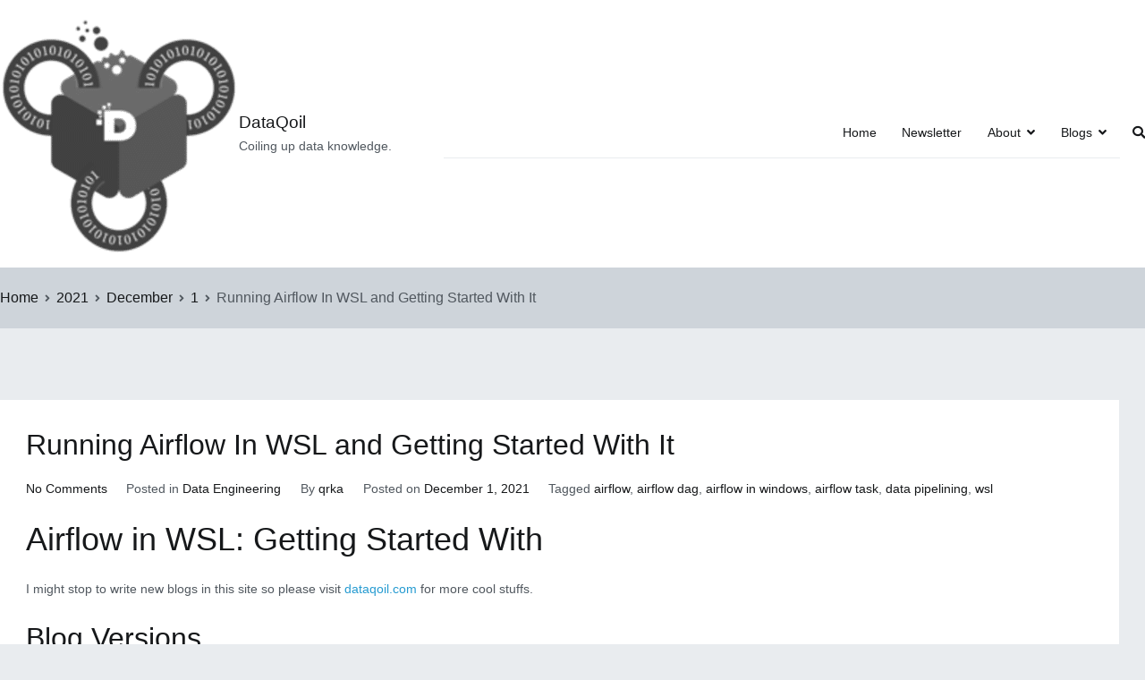

--- FILE ---
content_type: text/html; charset=UTF-8
request_url: https://dataqoil.com/2021/12/01/running-airflow-in-wsl-and-getting-started-with-it/
body_size: 26158
content:
<!doctype html>
		<html lang="en-US">
		
	<head>

				<meta charset="UTF-8">
		<meta name="viewport" content="width=device-width, initial-scale=1">
		<link rel="profile" href="http://gmpg.org/xfn/11">
		
		<meta name='robots' content='index, follow, max-image-preview:large, max-snippet:-1, max-video-preview:-1' />
<!-- Jetpack Site Verification Tags -->
<meta name="google-site-verification" content="rEWL327pZyRh7qoP-OnajnsMpJjrcs-wLUkXkp4Qc4Q" />

	<!-- This site is optimized with the Yoast SEO plugin v26.8 - https://yoast.com/product/yoast-seo-wordpress/ -->
	<title>Running Airflow In WSL and Getting Started With It - DataQoil</title>
	<meta name="description" content="How to run Airflow as an data pipeline tool in windows? Well WSL is a best way to do it. Along with it, blog covers basics to intermediate concepts." />
	<link rel="canonical" href="https://dataqoil.com/2021/12/01/running-airflow-in-wsl-and-getting-started-with-it/" />
	<meta property="og:locale" content="en_US" />
	<meta property="og:type" content="article" />
	<meta property="og:title" content="Running Airflow In WSL and Getting Started With It - DataQoil" />
	<meta property="og:description" content="How to run Airflow as an data pipeline tool in windows? Well WSL is a best way to do it. Along with it, blog covers basics to intermediate concepts." />
	<meta property="og:url" content="https://dataqoil.com/2021/12/01/running-airflow-in-wsl-and-getting-started-with-it/" />
	<meta property="og:site_name" content="DataQoil" />
	<meta property="article:published_time" content="2021-12-01T12:30:44+00:00" />
	<meta property="article:modified_time" content="2022-07-23T06:04:57+00:00" />
	<meta property="og:image" content="https://dataqoil.com/wp-content/uploads/2022/01/scheduler.png" />
	<meta property="og:image:width" content="1098" />
	<meta property="og:image:height" content="648" />
	<meta property="og:image:type" content="image/png" />
	<meta name="author" content="qrka" />
	<meta name="twitter:card" content="summary_large_image" />
	<meta name="twitter:creator" content="@QuassarianViper" />
	<meta name="twitter:label1" content="Written by" />
	<meta name="twitter:data1" content="qrka" />
	<meta name="twitter:label2" content="Est. reading time" />
	<meta name="twitter:data2" content="24 minutes" />
	<script type="application/ld+json" class="yoast-schema-graph">{"@context":"https://schema.org","@graph":[{"@type":"Article","@id":"https://dataqoil.com/2021/12/01/running-airflow-in-wsl-and-getting-started-with-it/#article","isPartOf":{"@id":"https://dataqoil.com/2021/12/01/running-airflow-in-wsl-and-getting-started-with-it/"},"author":{"name":"qrka","@id":"https://dataqoil.com/#/schema/person/7ce872be945fb7b01ca5b4b70562e42f"},"headline":"Running Airflow In WSL and Getting Started With It","datePublished":"2021-12-01T12:30:44+00:00","dateModified":"2022-07-23T06:04:57+00:00","mainEntityOfPage":{"@id":"https://dataqoil.com/2021/12/01/running-airflow-in-wsl-and-getting-started-with-it/"},"wordCount":2338,"commentCount":0,"publisher":{"@id":"https://dataqoil.com/#organization"},"image":{"@id":"https://dataqoil.com/2021/12/01/running-airflow-in-wsl-and-getting-started-with-it/#primaryimage"},"thumbnailUrl":"https://i0.wp.com/dataqoil.com/wp-content/uploads/2022/01/scheduler.png?fit=1098%2C648&ssl=1","keywords":["airflow","airflow dag","airflow in windows","airflow task","data pipelining","wsl"],"articleSection":["Data Engineering"],"inLanguage":"en-US","potentialAction":[{"@type":"CommentAction","name":"Comment","target":["https://dataqoil.com/2021/12/01/running-airflow-in-wsl-and-getting-started-with-it/#respond"]}]},{"@type":"WebPage","@id":"https://dataqoil.com/2021/12/01/running-airflow-in-wsl-and-getting-started-with-it/","url":"https://dataqoil.com/2021/12/01/running-airflow-in-wsl-and-getting-started-with-it/","name":"Running Airflow In WSL and Getting Started With It - DataQoil","isPartOf":{"@id":"https://dataqoil.com/#website"},"primaryImageOfPage":{"@id":"https://dataqoil.com/2021/12/01/running-airflow-in-wsl-and-getting-started-with-it/#primaryimage"},"image":{"@id":"https://dataqoil.com/2021/12/01/running-airflow-in-wsl-and-getting-started-with-it/#primaryimage"},"thumbnailUrl":"https://i0.wp.com/dataqoil.com/wp-content/uploads/2022/01/scheduler.png?fit=1098%2C648&ssl=1","datePublished":"2021-12-01T12:30:44+00:00","dateModified":"2022-07-23T06:04:57+00:00","description":"How to run Airflow as an data pipeline tool in windows? Well WSL is a best way to do it. Along with it, blog covers basics to intermediate concepts.","breadcrumb":{"@id":"https://dataqoil.com/2021/12/01/running-airflow-in-wsl-and-getting-started-with-it/#breadcrumb"},"inLanguage":"en-US","potentialAction":[{"@type":"ReadAction","target":["https://dataqoil.com/2021/12/01/running-airflow-in-wsl-and-getting-started-with-it/"]}]},{"@type":"ImageObject","inLanguage":"en-US","@id":"https://dataqoil.com/2021/12/01/running-airflow-in-wsl-and-getting-started-with-it/#primaryimage","url":"https://i0.wp.com/dataqoil.com/wp-content/uploads/2022/01/scheduler.png?fit=1098%2C648&ssl=1","contentUrl":"https://i0.wp.com/dataqoil.com/wp-content/uploads/2022/01/scheduler.png?fit=1098%2C648&ssl=1","width":1098,"height":648},{"@type":"BreadcrumbList","@id":"https://dataqoil.com/2021/12/01/running-airflow-in-wsl-and-getting-started-with-it/#breadcrumb","itemListElement":[{"@type":"ListItem","position":1,"name":"Home","item":"https://dataqoil.com/"},{"@type":"ListItem","position":2,"name":"Running Airflow In WSL and Getting Started With It"}]},{"@type":"WebSite","@id":"https://dataqoil.com/#website","url":"https://dataqoil.com/","name":"DataQoil","description":"Coiling up data knowledge.","publisher":{"@id":"https://dataqoil.com/#organization"},"potentialAction":[{"@type":"SearchAction","target":{"@type":"EntryPoint","urlTemplate":"https://dataqoil.com/?s={search_term_string}"},"query-input":{"@type":"PropertyValueSpecification","valueRequired":true,"valueName":"search_term_string"}}],"inLanguage":"en-US"},{"@type":"Organization","@id":"https://dataqoil.com/#organization","name":"DataQoil","url":"https://dataqoil.com/","logo":{"@type":"ImageObject","inLanguage":"en-US","@id":"https://dataqoil.com/#/schema/logo/image/","url":"https://i2.wp.com/dataqoil.com/wp-content/uploads/2021/12/cropped-ms-icon-310x310-1.png?fit=275%2C278&ssl=1","contentUrl":"https://i2.wp.com/dataqoil.com/wp-content/uploads/2021/12/cropped-ms-icon-310x310-1.png?fit=275%2C278&ssl=1","width":275,"height":278,"caption":"DataQoil"},"image":{"@id":"https://dataqoil.com/#/schema/logo/image/"}},{"@type":"Person","@id":"https://dataqoil.com/#/schema/person/7ce872be945fb7b01ca5b4b70562e42f","name":"qrka","image":{"@type":"ImageObject","inLanguage":"en-US","@id":"https://dataqoil.com/#/schema/person/image/","url":"https://secure.gravatar.com/avatar/a9f81b5d9184f6f4727f4811960f03a6b6a429ade795cb6ce129b1754076928e?s=96&d=mm&r=g","contentUrl":"https://secure.gravatar.com/avatar/a9f81b5d9184f6f4727f4811960f03a6b6a429ade795cb6ce129b1754076928e?s=96&d=mm&r=g","caption":"qrka"},"description":"I am currently an admin of this platform.","sameAs":["https://dataqoil.com","https://x.com/QuassarianViper"]}]}</script>
	<!-- / Yoast SEO plugin. -->


<link rel='dns-prefetch' href='//www.googletagmanager.com' />
<link rel='dns-prefetch' href='//stats.wp.com' />
<link rel='dns-prefetch' href='//i0.wp.com' />
<link rel='dns-prefetch' href='//c0.wp.com' />
<link rel='dns-prefetch' href='//jetpack.wordpress.com' />
<link rel='dns-prefetch' href='//s0.wp.com' />
<link rel='dns-prefetch' href='//public-api.wordpress.com' />
<link rel='dns-prefetch' href='//0.gravatar.com' />
<link rel='dns-prefetch' href='//1.gravatar.com' />
<link rel='dns-prefetch' href='//2.gravatar.com' />
<link rel='dns-prefetch' href='//widgets.wp.com' />
<link rel='dns-prefetch' href='//pagead2.googlesyndication.com' />
<link rel="alternate" type="application/rss+xml" title="DataQoil &raquo; Feed" href="https://dataqoil.com/feed/" />
<link rel="alternate" type="application/rss+xml" title="DataQoil &raquo; Comments Feed" href="https://dataqoil.com/comments/feed/" />
<link rel="alternate" type="application/rss+xml" title="DataQoil &raquo; Running Airflow In WSL and Getting Started With It Comments Feed" href="https://dataqoil.com/2021/12/01/running-airflow-in-wsl-and-getting-started-with-it/feed/" />
<link rel="alternate" title="oEmbed (JSON)" type="application/json+oembed" href="https://dataqoil.com/wp-json/oembed/1.0/embed?url=https%3A%2F%2Fdataqoil.com%2F2021%2F12%2F01%2Frunning-airflow-in-wsl-and-getting-started-with-it%2F" />
<link rel="alternate" title="oEmbed (XML)" type="text/xml+oembed" href="https://dataqoil.com/wp-json/oembed/1.0/embed?url=https%3A%2F%2Fdataqoil.com%2F2021%2F12%2F01%2Frunning-airflow-in-wsl-and-getting-started-with-it%2F&#038;format=xml" />
<style id='wp-img-auto-sizes-contain-inline-css' type='text/css'>
img:is([sizes=auto i],[sizes^="auto," i]){contain-intrinsic-size:3000px 1500px}
/*# sourceURL=wp-img-auto-sizes-contain-inline-css */
</style>
<style id='wp-emoji-styles-inline-css' type='text/css'>

	img.wp-smiley, img.emoji {
		display: inline !important;
		border: none !important;
		box-shadow: none !important;
		height: 1em !important;
		width: 1em !important;
		margin: 0 0.07em !important;
		vertical-align: -0.1em !important;
		background: none !important;
		padding: 0 !important;
	}
/*# sourceURL=wp-emoji-styles-inline-css */
</style>
<style id='wp-block-library-inline-css' type='text/css'>
:root{--wp-block-synced-color:#7a00df;--wp-block-synced-color--rgb:122,0,223;--wp-bound-block-color:var(--wp-block-synced-color);--wp-editor-canvas-background:#ddd;--wp-admin-theme-color:#007cba;--wp-admin-theme-color--rgb:0,124,186;--wp-admin-theme-color-darker-10:#006ba1;--wp-admin-theme-color-darker-10--rgb:0,107,160.5;--wp-admin-theme-color-darker-20:#005a87;--wp-admin-theme-color-darker-20--rgb:0,90,135;--wp-admin-border-width-focus:2px}@media (min-resolution:192dpi){:root{--wp-admin-border-width-focus:1.5px}}.wp-element-button{cursor:pointer}:root .has-very-light-gray-background-color{background-color:#eee}:root .has-very-dark-gray-background-color{background-color:#313131}:root .has-very-light-gray-color{color:#eee}:root .has-very-dark-gray-color{color:#313131}:root .has-vivid-green-cyan-to-vivid-cyan-blue-gradient-background{background:linear-gradient(135deg,#00d084,#0693e3)}:root .has-purple-crush-gradient-background{background:linear-gradient(135deg,#34e2e4,#4721fb 50%,#ab1dfe)}:root .has-hazy-dawn-gradient-background{background:linear-gradient(135deg,#faaca8,#dad0ec)}:root .has-subdued-olive-gradient-background{background:linear-gradient(135deg,#fafae1,#67a671)}:root .has-atomic-cream-gradient-background{background:linear-gradient(135deg,#fdd79a,#004a59)}:root .has-nightshade-gradient-background{background:linear-gradient(135deg,#330968,#31cdcf)}:root .has-midnight-gradient-background{background:linear-gradient(135deg,#020381,#2874fc)}:root{--wp--preset--font-size--normal:16px;--wp--preset--font-size--huge:42px}.has-regular-font-size{font-size:1em}.has-larger-font-size{font-size:2.625em}.has-normal-font-size{font-size:var(--wp--preset--font-size--normal)}.has-huge-font-size{font-size:var(--wp--preset--font-size--huge)}.has-text-align-center{text-align:center}.has-text-align-left{text-align:left}.has-text-align-right{text-align:right}.has-fit-text{white-space:nowrap!important}#end-resizable-editor-section{display:none}.aligncenter{clear:both}.items-justified-left{justify-content:flex-start}.items-justified-center{justify-content:center}.items-justified-right{justify-content:flex-end}.items-justified-space-between{justify-content:space-between}.screen-reader-text{border:0;clip-path:inset(50%);height:1px;margin:-1px;overflow:hidden;padding:0;position:absolute;width:1px;word-wrap:normal!important}.screen-reader-text:focus{background-color:#ddd;clip-path:none;color:#444;display:block;font-size:1em;height:auto;left:5px;line-height:normal;padding:15px 23px 14px;text-decoration:none;top:5px;width:auto;z-index:100000}html :where(.has-border-color){border-style:solid}html :where([style*=border-top-color]){border-top-style:solid}html :where([style*=border-right-color]){border-right-style:solid}html :where([style*=border-bottom-color]){border-bottom-style:solid}html :where([style*=border-left-color]){border-left-style:solid}html :where([style*=border-width]){border-style:solid}html :where([style*=border-top-width]){border-top-style:solid}html :where([style*=border-right-width]){border-right-style:solid}html :where([style*=border-bottom-width]){border-bottom-style:solid}html :where([style*=border-left-width]){border-left-style:solid}html :where(img[class*=wp-image-]){height:auto;max-width:100%}:where(figure){margin:0 0 1em}html :where(.is-position-sticky){--wp-admin--admin-bar--position-offset:var(--wp-admin--admin-bar--height,0px)}@media screen and (max-width:600px){html :where(.is-position-sticky){--wp-admin--admin-bar--position-offset:0px}}
.has-text-align-justify{text-align:justify;}

/*# sourceURL=wp-block-library-inline-css */
</style><style id='global-styles-inline-css' type='text/css'>
:root{--wp--preset--aspect-ratio--square: 1;--wp--preset--aspect-ratio--4-3: 4/3;--wp--preset--aspect-ratio--3-4: 3/4;--wp--preset--aspect-ratio--3-2: 3/2;--wp--preset--aspect-ratio--2-3: 2/3;--wp--preset--aspect-ratio--16-9: 16/9;--wp--preset--aspect-ratio--9-16: 9/16;--wp--preset--color--black: #000000;--wp--preset--color--cyan-bluish-gray: #abb8c3;--wp--preset--color--white: #ffffff;--wp--preset--color--pale-pink: #f78da7;--wp--preset--color--vivid-red: #cf2e2e;--wp--preset--color--luminous-vivid-orange: #ff6900;--wp--preset--color--luminous-vivid-amber: #fcb900;--wp--preset--color--light-green-cyan: #7bdcb5;--wp--preset--color--vivid-green-cyan: #00d084;--wp--preset--color--pale-cyan-blue: #8ed1fc;--wp--preset--color--vivid-cyan-blue: #0693e3;--wp--preset--color--vivid-purple: #9b51e0;--wp--preset--gradient--vivid-cyan-blue-to-vivid-purple: linear-gradient(135deg,rgb(6,147,227) 0%,rgb(155,81,224) 100%);--wp--preset--gradient--light-green-cyan-to-vivid-green-cyan: linear-gradient(135deg,rgb(122,220,180) 0%,rgb(0,208,130) 100%);--wp--preset--gradient--luminous-vivid-amber-to-luminous-vivid-orange: linear-gradient(135deg,rgb(252,185,0) 0%,rgb(255,105,0) 100%);--wp--preset--gradient--luminous-vivid-orange-to-vivid-red: linear-gradient(135deg,rgb(255,105,0) 0%,rgb(207,46,46) 100%);--wp--preset--gradient--very-light-gray-to-cyan-bluish-gray: linear-gradient(135deg,rgb(238,238,238) 0%,rgb(169,184,195) 100%);--wp--preset--gradient--cool-to-warm-spectrum: linear-gradient(135deg,rgb(74,234,220) 0%,rgb(151,120,209) 20%,rgb(207,42,186) 40%,rgb(238,44,130) 60%,rgb(251,105,98) 80%,rgb(254,248,76) 100%);--wp--preset--gradient--blush-light-purple: linear-gradient(135deg,rgb(255,206,236) 0%,rgb(152,150,240) 100%);--wp--preset--gradient--blush-bordeaux: linear-gradient(135deg,rgb(254,205,165) 0%,rgb(254,45,45) 50%,rgb(107,0,62) 100%);--wp--preset--gradient--luminous-dusk: linear-gradient(135deg,rgb(255,203,112) 0%,rgb(199,81,192) 50%,rgb(65,88,208) 100%);--wp--preset--gradient--pale-ocean: linear-gradient(135deg,rgb(255,245,203) 0%,rgb(182,227,212) 50%,rgb(51,167,181) 100%);--wp--preset--gradient--electric-grass: linear-gradient(135deg,rgb(202,248,128) 0%,rgb(113,206,126) 100%);--wp--preset--gradient--midnight: linear-gradient(135deg,rgb(2,3,129) 0%,rgb(40,116,252) 100%);--wp--preset--font-size--small: 13px;--wp--preset--font-size--medium: 20px;--wp--preset--font-size--large: 36px;--wp--preset--font-size--x-large: 42px;--wp--preset--spacing--20: 0.44rem;--wp--preset--spacing--30: 0.67rem;--wp--preset--spacing--40: 1rem;--wp--preset--spacing--50: 1.5rem;--wp--preset--spacing--60: 2.25rem;--wp--preset--spacing--70: 3.38rem;--wp--preset--spacing--80: 5.06rem;--wp--preset--shadow--natural: 6px 6px 9px rgba(0, 0, 0, 0.2);--wp--preset--shadow--deep: 12px 12px 50px rgba(0, 0, 0, 0.4);--wp--preset--shadow--sharp: 6px 6px 0px rgba(0, 0, 0, 0.2);--wp--preset--shadow--outlined: 6px 6px 0px -3px rgb(255, 255, 255), 6px 6px rgb(0, 0, 0);--wp--preset--shadow--crisp: 6px 6px 0px rgb(0, 0, 0);}:root { --wp--style--global--content-size: 760px;--wp--style--global--wide-size: 1160px; }:where(body) { margin: 0; }.wp-site-blocks > .alignleft { float: left; margin-right: 2em; }.wp-site-blocks > .alignright { float: right; margin-left: 2em; }.wp-site-blocks > .aligncenter { justify-content: center; margin-left: auto; margin-right: auto; }:where(.wp-site-blocks) > * { margin-block-start: 24px; margin-block-end: 0; }:where(.wp-site-blocks) > :first-child { margin-block-start: 0; }:where(.wp-site-blocks) > :last-child { margin-block-end: 0; }:root { --wp--style--block-gap: 24px; }:root :where(.is-layout-flow) > :first-child{margin-block-start: 0;}:root :where(.is-layout-flow) > :last-child{margin-block-end: 0;}:root :where(.is-layout-flow) > *{margin-block-start: 24px;margin-block-end: 0;}:root :where(.is-layout-constrained) > :first-child{margin-block-start: 0;}:root :where(.is-layout-constrained) > :last-child{margin-block-end: 0;}:root :where(.is-layout-constrained) > *{margin-block-start: 24px;margin-block-end: 0;}:root :where(.is-layout-flex){gap: 24px;}:root :where(.is-layout-grid){gap: 24px;}.is-layout-flow > .alignleft{float: left;margin-inline-start: 0;margin-inline-end: 2em;}.is-layout-flow > .alignright{float: right;margin-inline-start: 2em;margin-inline-end: 0;}.is-layout-flow > .aligncenter{margin-left: auto !important;margin-right: auto !important;}.is-layout-constrained > .alignleft{float: left;margin-inline-start: 0;margin-inline-end: 2em;}.is-layout-constrained > .alignright{float: right;margin-inline-start: 2em;margin-inline-end: 0;}.is-layout-constrained > .aligncenter{margin-left: auto !important;margin-right: auto !important;}.is-layout-constrained > :where(:not(.alignleft):not(.alignright):not(.alignfull)){max-width: var(--wp--style--global--content-size);margin-left: auto !important;margin-right: auto !important;}.is-layout-constrained > .alignwide{max-width: var(--wp--style--global--wide-size);}body .is-layout-flex{display: flex;}.is-layout-flex{flex-wrap: wrap;align-items: center;}.is-layout-flex > :is(*, div){margin: 0;}body .is-layout-grid{display: grid;}.is-layout-grid > :is(*, div){margin: 0;}body{padding-top: 0px;padding-right: 0px;padding-bottom: 0px;padding-left: 0px;}a:where(:not(.wp-element-button)){text-decoration: underline;}:root :where(.wp-element-button, .wp-block-button__link){background-color: #32373c;border-width: 0;color: #fff;font-family: inherit;font-size: inherit;font-style: inherit;font-weight: inherit;letter-spacing: inherit;line-height: inherit;padding-top: calc(0.667em + 2px);padding-right: calc(1.333em + 2px);padding-bottom: calc(0.667em + 2px);padding-left: calc(1.333em + 2px);text-decoration: none;text-transform: inherit;}.has-black-color{color: var(--wp--preset--color--black) !important;}.has-cyan-bluish-gray-color{color: var(--wp--preset--color--cyan-bluish-gray) !important;}.has-white-color{color: var(--wp--preset--color--white) !important;}.has-pale-pink-color{color: var(--wp--preset--color--pale-pink) !important;}.has-vivid-red-color{color: var(--wp--preset--color--vivid-red) !important;}.has-luminous-vivid-orange-color{color: var(--wp--preset--color--luminous-vivid-orange) !important;}.has-luminous-vivid-amber-color{color: var(--wp--preset--color--luminous-vivid-amber) !important;}.has-light-green-cyan-color{color: var(--wp--preset--color--light-green-cyan) !important;}.has-vivid-green-cyan-color{color: var(--wp--preset--color--vivid-green-cyan) !important;}.has-pale-cyan-blue-color{color: var(--wp--preset--color--pale-cyan-blue) !important;}.has-vivid-cyan-blue-color{color: var(--wp--preset--color--vivid-cyan-blue) !important;}.has-vivid-purple-color{color: var(--wp--preset--color--vivid-purple) !important;}.has-black-background-color{background-color: var(--wp--preset--color--black) !important;}.has-cyan-bluish-gray-background-color{background-color: var(--wp--preset--color--cyan-bluish-gray) !important;}.has-white-background-color{background-color: var(--wp--preset--color--white) !important;}.has-pale-pink-background-color{background-color: var(--wp--preset--color--pale-pink) !important;}.has-vivid-red-background-color{background-color: var(--wp--preset--color--vivid-red) !important;}.has-luminous-vivid-orange-background-color{background-color: var(--wp--preset--color--luminous-vivid-orange) !important;}.has-luminous-vivid-amber-background-color{background-color: var(--wp--preset--color--luminous-vivid-amber) !important;}.has-light-green-cyan-background-color{background-color: var(--wp--preset--color--light-green-cyan) !important;}.has-vivid-green-cyan-background-color{background-color: var(--wp--preset--color--vivid-green-cyan) !important;}.has-pale-cyan-blue-background-color{background-color: var(--wp--preset--color--pale-cyan-blue) !important;}.has-vivid-cyan-blue-background-color{background-color: var(--wp--preset--color--vivid-cyan-blue) !important;}.has-vivid-purple-background-color{background-color: var(--wp--preset--color--vivid-purple) !important;}.has-black-border-color{border-color: var(--wp--preset--color--black) !important;}.has-cyan-bluish-gray-border-color{border-color: var(--wp--preset--color--cyan-bluish-gray) !important;}.has-white-border-color{border-color: var(--wp--preset--color--white) !important;}.has-pale-pink-border-color{border-color: var(--wp--preset--color--pale-pink) !important;}.has-vivid-red-border-color{border-color: var(--wp--preset--color--vivid-red) !important;}.has-luminous-vivid-orange-border-color{border-color: var(--wp--preset--color--luminous-vivid-orange) !important;}.has-luminous-vivid-amber-border-color{border-color: var(--wp--preset--color--luminous-vivid-amber) !important;}.has-light-green-cyan-border-color{border-color: var(--wp--preset--color--light-green-cyan) !important;}.has-vivid-green-cyan-border-color{border-color: var(--wp--preset--color--vivid-green-cyan) !important;}.has-pale-cyan-blue-border-color{border-color: var(--wp--preset--color--pale-cyan-blue) !important;}.has-vivid-cyan-blue-border-color{border-color: var(--wp--preset--color--vivid-cyan-blue) !important;}.has-vivid-purple-border-color{border-color: var(--wp--preset--color--vivid-purple) !important;}.has-vivid-cyan-blue-to-vivid-purple-gradient-background{background: var(--wp--preset--gradient--vivid-cyan-blue-to-vivid-purple) !important;}.has-light-green-cyan-to-vivid-green-cyan-gradient-background{background: var(--wp--preset--gradient--light-green-cyan-to-vivid-green-cyan) !important;}.has-luminous-vivid-amber-to-luminous-vivid-orange-gradient-background{background: var(--wp--preset--gradient--luminous-vivid-amber-to-luminous-vivid-orange) !important;}.has-luminous-vivid-orange-to-vivid-red-gradient-background{background: var(--wp--preset--gradient--luminous-vivid-orange-to-vivid-red) !important;}.has-very-light-gray-to-cyan-bluish-gray-gradient-background{background: var(--wp--preset--gradient--very-light-gray-to-cyan-bluish-gray) !important;}.has-cool-to-warm-spectrum-gradient-background{background: var(--wp--preset--gradient--cool-to-warm-spectrum) !important;}.has-blush-light-purple-gradient-background{background: var(--wp--preset--gradient--blush-light-purple) !important;}.has-blush-bordeaux-gradient-background{background: var(--wp--preset--gradient--blush-bordeaux) !important;}.has-luminous-dusk-gradient-background{background: var(--wp--preset--gradient--luminous-dusk) !important;}.has-pale-ocean-gradient-background{background: var(--wp--preset--gradient--pale-ocean) !important;}.has-electric-grass-gradient-background{background: var(--wp--preset--gradient--electric-grass) !important;}.has-midnight-gradient-background{background: var(--wp--preset--gradient--midnight) !important;}.has-small-font-size{font-size: var(--wp--preset--font-size--small) !important;}.has-medium-font-size{font-size: var(--wp--preset--font-size--medium) !important;}.has-large-font-size{font-size: var(--wp--preset--font-size--large) !important;}.has-x-large-font-size{font-size: var(--wp--preset--font-size--x-large) !important;}
/*# sourceURL=global-styles-inline-css */
</style>

<style id='md-style-inline-css' type='text/css'>
 
/*# sourceURL=md-style-inline-css */
</style>
<link rel='stylesheet' id='font-awesome-css' href='https://dataqoil.com/wp-content/themes/zakra/assets/lib/font-awesome/css/font-awesome.min.css?ver=4.7.0' type='text/css' media='all' />
<link rel='stylesheet' id='zakra-style-css' href='https://dataqoil.com/wp-content/themes/zakra/style.css?ver=2.1.9' type='text/css' media='all' />
<style id='zakra-style-inline-css' type='text/css'>
@media screen and (min-width:1200px){.tg-container{max-width:1920px;}}#primary{width:100%;}#secondary{width:0%;}.entry-content a:hover, .entry-content a:focus, .pagebuilder-content a:hover, .pagebuilder-content a:focus{color:#23c428;}button:hover, input[type="button"]:hover, input[type="reset"]:hover, input[type="submit"]:hover, #infinite-handle span:hover, .wp-block-button .wp-block-button__link:hover{background-color:#1e7ba6;}.tg-site-header, .tg-container--separate .tg-site-header{background-size:contain;}.tg-site .tg-site-header{border-bottom-color:#e4e8e1;}.tg-site-header .main-navigation{border-bottom-width:1px;}.tg-site-footer .tg-site-footer-widgets{border-top-width:6px;}.tg-site-footer .tg-site-footer-widgets ul li{border-bottom-width:0px;}.tg-scroll-to-top{background-color:#0f0d0c;}.tg-scroll-to-top{color:#848484;}.tg-scroll-to-top:hover{color:#050505;}
/*# sourceURL=zakra-style-inline-css */
</style>
<link rel='stylesheet' id='newsletter-css' href='https://dataqoil.com/wp-content/plugins/newsletter/style.css?ver=8.0.7' type='text/css' media='all' />
<link rel='stylesheet' id='open-sans-css' href='https://fonts.googleapis.com/css?family=Open+Sans%3A300italic%2C400italic%2C600italic%2C300%2C400%2C600&#038;subset=latin%2Clatin-ext&#038;display=fallback&#038;ver=6.9' type='text/css' media='all' />
<link rel='stylesheet' id='jquery-lazyloadxt-spinner-css-css' href='//dataqoil.com/wp-content/plugins/a3-lazy-load/assets/css/jquery.lazyloadxt.spinner.css?ver=6.9' type='text/css' media='all' />
<link rel='stylesheet' id='popupaoc-public-style-css' href='https://dataqoil.com/wp-content/plugins/popup-anything-on-click/assets/css/popupaoc-public.css?ver=2.7' type='text/css' media='all' />
<link rel='stylesheet' id='social-logos-css' href='https://c0.wp.com/p/jetpack/13.0.1/_inc/social-logos/social-logos.min.css' type='text/css' media='all' />
<link rel='stylesheet' id='jetpack_css-css' href='https://c0.wp.com/p/jetpack/13.0.1/css/jetpack.css' type='text/css' media='all' />
<script type="text/javascript" id="jetpack_related-posts-js-extra">
/* <![CDATA[ */
var related_posts_js_options = {"post_heading":"h4"};
//# sourceURL=jetpack_related-posts-js-extra
/* ]]> */
</script>
<script type="text/javascript" async='async' src="https://c0.wp.com/p/jetpack/13.0.1/_inc/build/related-posts/related-posts.min.js" id="jetpack_related-posts-js"></script>
<script type="text/javascript" async='async' src="https://c0.wp.com/c/6.9/wp-includes/js/jquery/jquery.min.js" id="jquery-core-js"></script>
<script type="text/javascript" async='async' src="https://c0.wp.com/c/6.9/wp-includes/js/jquery/jquery-migrate.min.js" id="jquery-migrate-js"></script>

<!-- Google Analytics snippet added by Site Kit -->
<script type="text/javascript" async='async' src="https://www.googletagmanager.com/gtag/js?id=UA-216101419-2" id="google_gtagjs-js" async></script>
<script type="text/javascript" id="google_gtagjs-js-after">
/* <![CDATA[ */
window.dataLayer = window.dataLayer || [];function gtag(){dataLayer.push(arguments);}
gtag('set', 'linker', {"domains":["dataqoil.com"]} );
gtag("js", new Date());
gtag("set", "developer_id.dZTNiMT", true);
gtag("config", "UA-216101419-2", {"anonymize_ip":true});
gtag("config", "G-ZFXW54L7MM");
//# sourceURL=google_gtagjs-js-after
/* ]]> */
</script>

<!-- End Google Analytics snippet added by Site Kit -->
<link rel="https://api.w.org/" href="https://dataqoil.com/wp-json/" /><link rel="alternate" title="JSON" type="application/json" href="https://dataqoil.com/wp-json/wp/v2/posts/425" /><link rel="EditURI" type="application/rsd+xml" title="RSD" href="https://dataqoil.com/xmlrpc.php?rsd" />
<meta name="generator" content="WordPress 6.9" />
<link rel='shortlink' href='https://wp.me/pdCti4-6R' />
<!-- start Simple Custom CSS and JS -->
<!-- Add HTML code to the header or the footer.

For example, you can use the following code for loading the jQuery library from Google CDN:
<script src="https://ajax.googleapis.com/ajax/libs/jquery/3.6.0/jquery.min.js"></script>

or the following one for loading the Bootstrap library from jsDelivr:
<link href="https://cdn.jsdelivr.net/npm/bootstrap@5.1.3/dist/css/bootstrap.min.css" rel="stylesheet" integrity="sha384-1BmE4kWBq78iYhFldvKuhfTAU6auU8tT94WrHftjDbrCEXSU1oBoqyl2QvZ6jIW3" crossorigin="anonymous">

-- End of the comment --> 
<meta name="hilltopads-site-verification" content="2131956bef117ef7834cabe6f707dd23d18a9ea3" />
<script data-ad-client="ca-pub-7009255619987324" async src="https://pagead2.googlesyndication.com/pagead/js/adsbygoogle.js"></script>


<script async src="https://pagead2.googlesyndication.com/pagead/js/adsbygoogle.js?client=ca-pub-7009255619987324"
     crossorigin="anonymous"></script><!-- end Simple Custom CSS and JS -->
<!-- start Simple Custom CSS and JS -->
<!-- Add HTML code to the header or the footer.

For example, you can use the following code for loading the jQuery library from Google CDN:
<script src="https://ajax.googleapis.com/ajax/libs/jquery/3.6.0/jquery.min.js"></script>

or the following one for loading the Bootstrap library from jsDelivr:
<link href="https://cdn.jsdelivr.net/npm/bootstrap@5.1.3/dist/css/bootstrap.min.css" rel="stylesheet" integrity="sha384-1BmE4kWBq78iYhFldvKuhfTAU6auU8tT94WrHftjDbrCEXSU1oBoqyl2QvZ6jIW3" crossorigin="anonymous">

-- End of the comment --> 
<script type="text/x-mathjax-config">
    MathJax.Hub.Config({
      jax: ["input/TeX", "output/HTML-CSS"],
      extensions: ["tex2jax.js"],
      "HTML-CSS": { preferredFont: "TeX", availableFonts: ["STIX","TeX"] },
      tex2jax: { inlineMath: [ ["$", "$"], ["\\(","\\)"] ], displayMath: [ ["$$","$$"], ["\\[", "\\]"] ], processEscapes: true, ignoreClass: "tex2jax_ignore|dno" },
      TeX: { noUndefined: { attributes: { mathcolor: "red", mathbackground: "#FFEEEE", mathsize: "90%" } } },
      messageStyle: "none"
    });
    </script>    
    <script type="text/javascript" src="https://cdnjs.cloudflare.com/ajax/libs/mathjax/2.7.1/MathJax.js"></script>
<!-- end Simple Custom CSS and JS -->

<link rel='stylesheet' id='177-css' href='//dataqoil.com/wp-content/uploads/custom-css-js/177.css?v=2406' type="text/css" media='all' />
<meta name="generator" content="Site Kit by Google 1.116.0" />	<style>img#wpstats{display:none}</style>
		<link rel="pingback" href="https://dataqoil.com/xmlrpc.php">
<!-- Google AdSense snippet added by Site Kit -->
<meta name="google-adsense-platform-account" content="ca-host-pub-2644536267352236">
<meta name="google-adsense-platform-domain" content="sitekit.withgoogle.com">
<!-- End Google AdSense snippet added by Site Kit -->

<!-- Google AdSense snippet added by Site Kit -->
<script type="text/javascript" async="async" src="https://pagead2.googlesyndication.com/pagead/js/adsbygoogle.js?client=ca-pub-7009255619987324&amp;host=ca-host-pub-2644536267352236" crossorigin="anonymous"></script>

<!-- End Google AdSense snippet added by Site Kit -->
<link rel="icon" href="https://i0.wp.com/dataqoil.com/wp-content/uploads/2021/12/cropped-received_126303642827329-e1640959298838.webp?fit=32%2C32&#038;ssl=1" sizes="32x32" />
<link rel="icon" href="https://i0.wp.com/dataqoil.com/wp-content/uploads/2021/12/cropped-received_126303642827329-e1640959298838.webp?fit=192%2C192&#038;ssl=1" sizes="192x192" />
<link rel="apple-touch-icon" href="https://i0.wp.com/dataqoil.com/wp-content/uploads/2021/12/cropped-received_126303642827329-e1640959298838.webp?fit=180%2C180&#038;ssl=1" />
<meta name="msapplication-TileImage" content="https://i0.wp.com/dataqoil.com/wp-content/uploads/2021/12/cropped-received_126303642827329-e1640959298838.webp?fit=270%2C270&#038;ssl=1" />

	</head>

<body class="wp-singular post-template-default single single-post postid-425 single-format-standard wp-custom-logo wp-theme-zakra tg-site-layout--right tg-container--separate has-breadcrumbs">


		<div id="page" class="site tg-site">
				<a class="skip-link screen-reader-text" href="#content">Skip to content</a>
		
		<header id="masthead" class="site-header tg-site-header tg-site-header--left">
		



		<div class="tg-site-header-bottom">
			<div class="tg-header-container tg-container tg-container--flex tg-container--flex-center tg-container--flex-space-between">
		

    <div class="tg-block tg-block--one">

        		<div class="site-branding">
            <a href="https://dataqoil.com/" class="custom-logo-link" rel="home"><img width="267" height="270" src="https://i0.wp.com/dataqoil.com/wp-content/uploads/2022/12/cropped-ms-icon-310x310-1.png?fit=267%2C270&amp;ssl=1" class="custom-logo" alt="DataQoil" decoding="async" fetchpriority="high" data-attachment-id="1423" data-permalink="https://dataqoil.com/ms-icon-310x310-3/" data-orig-file="https://i0.wp.com/dataqoil.com/wp-content/uploads/2022/12/cropped-ms-icon-310x310-1.png?fit=267%2C270&amp;ssl=1" data-orig-size="267,270" data-comments-opened="1" data-image-meta="{&quot;aperture&quot;:&quot;0&quot;,&quot;credit&quot;:&quot;&quot;,&quot;camera&quot;:&quot;&quot;,&quot;caption&quot;:&quot;&quot;,&quot;created_timestamp&quot;:&quot;0&quot;,&quot;copyright&quot;:&quot;&quot;,&quot;focal_length&quot;:&quot;0&quot;,&quot;iso&quot;:&quot;0&quot;,&quot;shutter_speed&quot;:&quot;0&quot;,&quot;title&quot;:&quot;&quot;,&quot;orientation&quot;:&quot;0&quot;}" data-image-title="ms-icon-310&amp;#215;310" data-image-description="&lt;p&gt;https://dataqoil.com/wp-content/uploads/2022/12/cropped-ms-icon-310&amp;#215;310-1.png&lt;/p&gt;
" data-image-caption="" data-medium-file="https://i0.wp.com/dataqoil.com/wp-content/uploads/2022/12/cropped-ms-icon-310x310-1.png?fit=267%2C270&amp;ssl=1" data-large-file="https://i0.wp.com/dataqoil.com/wp-content/uploads/2022/12/cropped-ms-icon-310x310-1.png?fit=267%2C270&amp;ssl=1" /></a>			<div class="site-info-wrap">
									<p class="site-title">
						<a href="https://dataqoil.com/" rel="home">DataQoil</a>
					</p>
										<p class="site-description">Coiling up data knowledge.</p>
							</div>

		</div><!-- .site-branding -->
		
    </div> <!-- /.tg-site-header__block--one -->

    
    <div class="tg-block tg-block--two">

        		<nav id="site-navigation" class="main-navigation tg-primary-menu tg-primary-menu--style-underline">
			<div class="menu"><ul id="primary-menu" class="menu-primary"><li id="menu-item-19" class="menu-item menu-item-type-post_type menu-item-object-page menu-item-home menu-item-19"><a href="https://dataqoil.com/home/">Home</a></li>
<li id="menu-item-455" class="menu-item menu-item-type-post_type menu-item-object-page menu-item-455"><a href="https://dataqoil.com/newsletter/">Newsletter</a></li>
<li id="menu-item-20" class="menu-item menu-item-type-post_type menu-item-object-page menu-item-has-children menu-item-20"><a href="https://dataqoil.com/about/">About</a>
<ul class="sub-menu">
	<li id="menu-item-142" class="menu-item menu-item-type-post_type menu-item-object-page menu-item-privacy-policy menu-item-142"><a rel="privacy-policy" href="https://dataqoil.com/privacy-policy/">Privacy Policy</a></li>
	<li id="menu-item-22" class="menu-item menu-item-type-post_type menu-item-object-page menu-item-22"><a href="https://dataqoil.com/contact/">Contact</a></li>
</ul>
</li>
<li id="menu-item-1435" class="menu-item menu-item-type-post_type menu-item-object-page current_page_parent menu-item-has-children menu-item-1435"><a href="https://dataqoil.com/blogs/">Blogs</a>
<ul class="sub-menu">
	<li id="menu-item-365" class="menu-item menu-item-type-taxonomy menu-item-object-category menu-item-has-children menu-item-365"><a href="https://dataqoil.com/category/projects/project-series/">Project Series</a>
	<ul class="sub-menu">
		<li id="menu-item-366" class="menu-item menu-item-type-taxonomy menu-item-object-category menu-item-366"><a href="https://dataqoil.com/category/projects/project-series/7-days-of-computer-vision-projects/">7 Days of Computer Vision Projects</a></li>
		<li id="menu-item-684" class="menu-item menu-item-type-taxonomy menu-item-object-category menu-item-684"><a href="https://dataqoil.com/category/projects/project-series/gesture-based-writing-system/">Gesture Based Writing System</a></li>
	</ul>
</li>
	<li id="menu-item-78" class="menu-item menu-item-type-taxonomy menu-item-object-category menu-item-78"><a href="https://dataqoil.com/category/projects/">Projects</a></li>
	<li id="menu-item-326" class="menu-item menu-item-type-taxonomy menu-item-object-category menu-item-326"><a href="https://dataqoil.com/category/machine-learning/">Machine Learning</a></li>
	<li id="menu-item-137" class="menu-item menu-item-type-taxonomy menu-item-object-category menu-item-137"><a href="https://dataqoil.com/category/blogging/">Blogging</a></li>
	<li id="menu-item-433" class="menu-item menu-item-type-taxonomy menu-item-object-category current-post-ancestor current-menu-parent current-post-parent menu-item-433"><a href="https://dataqoil.com/category/data-engineering/">Data Engineering</a></li>
	<li id="menu-item-432" class="menu-item menu-item-type-taxonomy menu-item-object-category menu-item-432"><a href="https://dataqoil.com/category/machine-learning/data-analysis/">Data Analysis</a></li>
	<li id="menu-item-77" class="menu-item menu-item-type-taxonomy menu-item-object-category menu-item-77"><a href="https://dataqoil.com/category/image-processing/">Image Processing</a></li>
	<li id="menu-item-755" class="menu-item menu-item-type-taxonomy menu-item-object-category menu-item-755"><a href="https://dataqoil.com/category/machine-learning/r-exercises/">R Exercises</a></li>
	<li id="menu-item-488" class="menu-item menu-item-type-taxonomy menu-item-object-category menu-item-488"><a href="https://dataqoil.com/category/mathematics/">Mathematics</a></li>
</ul>
</li>
</ul></div>		</nav><!-- #site-navigation -->
				<div id="header-action" class="tg-header-action">
                <ul class="header-action-list">
                    <li class="menu-item tg-menu-item tg-menu-item-search"><a href="#"  ><i class="tg-icon tg-icon-search"></i></a><form role="search" method="get" class="search-form" action="https://dataqoil.com/">
				<label>
					<span class="screen-reader-text">Search for:</span>
					<input type="search" class="search-field" placeholder="Search &hellip;" value="" name="s" />
				</label>
				<input type="submit" class="search-submit" value="Search" />
			</form></li><!-- /.tg-header-search -->                </ul>
		</div><!-- #header-action -->
		        <div class="tg-mobile-toggle "
            >
            
            <button aria-label="Primary Menu" >
                <i class="tg-icon tg-icon-bars"></i>
            </button>
        </div><!-- /.tg-mobile-toggle -->
            		<nav id="mobile-navigation" class="tg-mobile-navigation"

			>

			<div class="menu-immersion-header-menu-container"><ul id="mobile-primary-menu" class="menu"><li class="menu-item menu-item-type-post_type menu-item-object-page menu-item-home menu-item-19"><a href="https://dataqoil.com/home/">Home</a></li>
<li class="menu-item menu-item-type-post_type menu-item-object-page menu-item-455"><a href="https://dataqoil.com/newsletter/">Newsletter</a></li>
<li class="menu-item menu-item-type-post_type menu-item-object-page menu-item-has-children menu-item-20"><a href="https://dataqoil.com/about/">About</a>
<ul class="sub-menu">
	<li class="menu-item menu-item-type-post_type menu-item-object-page menu-item-privacy-policy menu-item-142"><a rel="privacy-policy" href="https://dataqoil.com/privacy-policy/">Privacy Policy</a></li>
	<li class="menu-item menu-item-type-post_type menu-item-object-page menu-item-22"><a href="https://dataqoil.com/contact/">Contact</a></li>
</ul>
</li>
<li class="menu-item menu-item-type-post_type menu-item-object-page current_page_parent menu-item-has-children menu-item-1435"><a href="https://dataqoil.com/blogs/">Blogs</a>
<ul class="sub-menu">
	<li class="menu-item menu-item-type-taxonomy menu-item-object-category menu-item-has-children menu-item-365"><a href="https://dataqoil.com/category/projects/project-series/">Project Series</a>
	<ul class="sub-menu">
		<li class="menu-item menu-item-type-taxonomy menu-item-object-category menu-item-366"><a href="https://dataqoil.com/category/projects/project-series/7-days-of-computer-vision-projects/">7 Days of Computer Vision Projects</a></li>
		<li class="menu-item menu-item-type-taxonomy menu-item-object-category menu-item-684"><a href="https://dataqoil.com/category/projects/project-series/gesture-based-writing-system/">Gesture Based Writing System</a></li>
	</ul>
</li>
	<li class="menu-item menu-item-type-taxonomy menu-item-object-category menu-item-78"><a href="https://dataqoil.com/category/projects/">Projects</a></li>
	<li class="menu-item menu-item-type-taxonomy menu-item-object-category menu-item-326"><a href="https://dataqoil.com/category/machine-learning/">Machine Learning</a></li>
	<li class="menu-item menu-item-type-taxonomy menu-item-object-category menu-item-137"><a href="https://dataqoil.com/category/blogging/">Blogging</a></li>
	<li class="menu-item menu-item-type-taxonomy menu-item-object-category current-post-ancestor current-menu-parent current-post-parent menu-item-433"><a href="https://dataqoil.com/category/data-engineering/">Data Engineering</a></li>
	<li class="menu-item menu-item-type-taxonomy menu-item-object-category menu-item-432"><a href="https://dataqoil.com/category/machine-learning/data-analysis/">Data Analysis</a></li>
	<li class="menu-item menu-item-type-taxonomy menu-item-object-category menu-item-77"><a href="https://dataqoil.com/category/image-processing/">Image Processing</a></li>
	<li class="menu-item menu-item-type-taxonomy menu-item-object-category menu-item-755"><a href="https://dataqoil.com/category/machine-learning/r-exercises/">R Exercises</a></li>
	<li class="menu-item menu-item-type-taxonomy menu-item-object-category menu-item-488"><a href="https://dataqoil.com/category/mathematics/">Mathematics</a></li>
</ul>
</li>
</ul></div><li class="menu-item tg-menu-item tg-menu-item-search"><a href="#"  ><i class="tg-icon tg-icon-search"></i></a><form role="search" method="get" class="search-form" action="https://dataqoil.com/">
				<label>
					<span class="screen-reader-text">Search for:</span>
					<input type="search" class="search-field" placeholder="Search &hellip;" value="" name="s" />
				</label>
				<input type="submit" class="search-submit" value="Search" />
			</form></li><!-- /.tg-header-search -->
		</nav><!-- /#mobile-navigation-->
		
    </div> <!-- /.tg-site-header__block-two -->

    
		</div>
		<!-- /.tg-container -->
		</div>
		<!-- /.tg-site-header-bottom -->
		
		</header><!-- #masthead -->
		
		<main id="main" class="site-main">
		
		<header class="tg-page-header tg-page-header--both-left">
			<div class="tg-container tg-container--flex tg-container--flex-center tg-container--flex-space-between">
				
				<nav role="navigation" aria-label="Breadcrumbs" class="breadcrumb-trail breadcrumbs" itemprop="breadcrumb"><ul class="trail-items" itemscope itemtype="http://schema.org/BreadcrumbList"><meta name="numberOfItems" content="5" /><meta name="itemListOrder" content="Ascending" /><li itemprop="itemListElement" itemscope itemtype="http://schema.org/ListItem" class="trail-item"><a href="https://dataqoil.com/" rel="home" itemprop="item"><span itemprop="name">Home</span></a><meta itemprop="position" content="1" /></li><li itemprop="itemListElement" itemscope itemtype="http://schema.org/ListItem" class="trail-item"><a href="https://dataqoil.com/2021/" itemprop="item"><span itemprop="name">2021</span></a><meta itemprop="position" content="2" /></li><li itemprop="itemListElement" itemscope itemtype="http://schema.org/ListItem" class="trail-item"><a href="https://dataqoil.com/2021/12/" itemprop="item"><span itemprop="name">December</span></a><meta itemprop="position" content="3" /></li><li itemprop="itemListElement" itemscope itemtype="http://schema.org/ListItem" class="trail-item"><a href="https://dataqoil.com/2021/12/01/" itemprop="item"><span itemprop="name">1</span></a><meta itemprop="position" content="4" /></li><li class="trail-item trail-end"><span>Running Airflow In WSL and Getting Started With It</span></li></ul></nav>			</div>
		</header>
		<!-- /.page-header -->
				<div id="content" class="site-content">
			<div class="tg-container tg-container--flex tg-container--flex-space-between">
		
	<div id="primary" class="content-area">
		
		
<article id="post-425" class="tg-meta-style-one post-425 post type-post status-publish format-standard hentry category-data-engineering tag-airflow tag-airflow-dag tag-airflow-in-windows tag-airflow-task tag-data-pipelining tag-wsl zakra-single-article zakra-article-post">
	
					<header class="entry-header">
					<h1 class="entry-title tg-page-content__title">
						Running Airflow In WSL and Getting Started With It					</h1>
				</header><!-- .entry-header -->
						<div class="entry-meta">
				<span class="comments-link"><a href="https://dataqoil.com/2021/12/01/running-airflow-in-wsl-and-getting-started-with-it/#respond">No Comments<span class="screen-reader-text"> on Running Airflow In WSL and Getting Started With It</span></a></span><span class="cat-links">Posted in <a href="https://dataqoil.com/category/data-engineering/" rel="category tag">Data Engineering</a></span><span class="byline"> By <span class="author vcard"><a class="url fn n" href="https://dataqoil.com/author/admin/">qrka</a></span></span><span class="posted-on">Posted on <a href="https://dataqoil.com/2021/12/01/running-airflow-in-wsl-and-getting-started-with-it/" rel="bookmark"><time class="entry-date published" datetime="2021-12-01T18:15:44+05:45">December 1, 2021</time><time class="updated" datetime="2022-07-23T11:49:57+05:45">July 23, 2022</time></a></span><span class="tags-links">Tagged <a href="https://dataqoil.com/tag/airflow/" rel="tag">airflow</a>, <a href="https://dataqoil.com/tag/airflow-dag/" rel="tag">airflow dag</a>, <a href="https://dataqoil.com/tag/airflow-in-windows/" rel="tag">airflow in windows</a>, <a href="https://dataqoil.com/tag/airflow-task/" rel="tag">airflow task</a>, <a href="https://dataqoil.com/tag/data-pipelining/" rel="tag">data pipelining</a>, <a href="https://dataqoil.com/tag/wsl/" rel="tag">wsl</a></span>			</div><!-- .entry-meta -->

					<div class="entry-content">
				<h1>Airflow in WSL: Getting Started With</h1>
<p>I might stop to write new blogs in this site so please visit <a href="https://dataqoil.com">dataqoil.com</a> for more cool stuffs.</p>
<h2>Blog Versions</h2>
<p>This blog will be updated frequently.</p>
<ul>
<li><strong>2021-12-01</strong>
<ul>
<li>Written blog.</li>
</ul>
</li>
<li><strong>2021-12-05</strong>
<ul>
<li>Updated contents upto TaskFlowAPI.</li>
</ul>
</li>
<li><strong>2021-12-07</strong>
<ul>
<li>Updated contents upto SubDAGs.</li>
</ul>
</li>
<li><strong>2021-12-13</strong>
<ul>
<li>Updated contents upto <code>TaskGroup</code>.</li>
</ul>
</li>
<li><strong>2022-01-09</strong>
<ul>
<li>Started dynamic tasks in Airflow</li>
</ul>
</li>
</ul>
<h2>Introduction</h2>
<p><a href="https://airflow.apache.org">Airflow</a> is a data pipe-lining tool used for ETL operations. It is a hot requirement in the field of data related jobs.<br />
Airflow schedules task on the concept of graph thus, there will be a collection of related task called as a DAG (Directed Acyclic Graph). </p>
<h2>Installing WSL</h2>
<p>Using airflow in Windows machine is hard way to go but with the use of Docker one can do it easily. But I am using <a href="https://www.microsoft.com/store/productId/9NBLGGH4MSV6">Ubuntu in WSL</a> (Windows Subsystem for Linux) to use Airflow in my Windows.</p>
<h2>Installing Airflow</h2>
<p>(Referenced from <a href="https://towardsdatascience.com/run-apache-airflow-on-windows-10-without-docker-3c5754bb98b4">here</a>.)</p>
<ul>
<li>
<p>Open the Ubuntu.</p>
</li>
<li>
<p>Update system packages.</p>
<pre><code class="language-bash">sudo apt update
sudo apt upgrade</code></pre>
</li>
<li>
<p>Installing PIP.</p>
<pre><code class="language-bash">sudo apt-get install software-properties-common
sudo apt-add-repository universe
sudo apt-get update
sudo apt-get install python-setuptools
sudo apt install python3-pip</code></pre>
</li>
<li>
<p>Run <code>sudo nano /etc/wsl.conf</code> then, insert the block below, save and exit with <code>ctrl+s</code> <code>ctrl+x</code></p>
<pre><code>[automount]
root = /
options = &quot;metadata&quot;</code></pre>
</li>
<li>
<p>To setup a airflow home, first make sure where to install it. Run <code>nano ~/.bashrc</code>, insert the line below, save and exit with <code>ctrl+s</code> <code>ctrl+x</code></p>
<p><code><code>export AIRFLOW_HOME=c/users/YOURNAME/airflowhome</code></code></p>
<p>Mine is, <code>/mnt/c/users/dell/myName/documents/airflow</code></p>
</li>
<li>
<p>Install virtualenv to create environment.</p>
<pre><code>sudo apt install python3-virtualenv</code></pre>
</li>
<li>
<p>Create and activate environment.</p>
<pre><code>virtualenv airflow_env
source airflow_env/bin/activate</code></pre>
</li>
<li>
<p>Install airflow</p>
<pre><code>install apache-airflow</code></pre>
</li>
<li>
<p>Make sure if Airflow is installed properly.</p>
<pre><code>airflow info</code></pre>
<p>If no error pops up, proceed else install missing packages.</p>
</li>
<li>
<p>Initialize DB. By default, sqlite is used.</p>
<pre><code>airflow db init</code></pre>
</li>
<li>
<p>Create airflow user.</p>
<pre><code>airflow users create [-h] -e EMAIL -f FIRSTNAME -l LASTNAME [-p PASSWORD] -r
                     ROLE [--use-random-password] -u USERNAME</code></pre>
</li>
<li>
<p>Start webserver.</p>
<pre><code>airflow webserver</code></pre>
<ul>
<li>
<p>Go to URL <code>http://localhost:8080/</code>. If error pops up, check what is missing. Below page will be seen.</p>
<p><img class="lazy lazy-hidden" decoding="async" src="https://i0.wp.com/dataqoil.com/wp-content/plugins/a3-lazy-load/assets/images/lazy_placeholder.gif?w=1800" data-lazy-type="image" data-src="https://q-viper.github.io/assets/airflow_blog/login.png" alt="img" data-recalc-dims="1" /><noscript><img decoding="async" src="https://i0.wp.com/q-viper.github.io/assets/airflow_blog/login.png?w=1800&#038;ssl=1" alt="img" data-recalc-dims="1" /></noscript></p>
</li>
<li>
<p>Next page might be something like below.</p>
<p><img class="lazy lazy-hidden" decoding="async" src="https://i0.wp.com/dataqoil.com/wp-content/plugins/a3-lazy-load/assets/images/lazy_placeholder.gif?w=1800" data-lazy-type="image" data-src="https://q-viper.github.io/assets/airflow_blog/dags.png" alt="img" data-recalc-dims="1" /><noscript><img decoding="async" src="https://i0.wp.com/q-viper.github.io/assets/airflow_blog/dags.png?w=1800&#038;ssl=1" alt="img" data-recalc-dims="1" /></noscript></p>
</li>
</ul>
</li>
<li>
<p>In another terminal, enable virtual environment and then start scheduler.</p>
<pre><code>airflow scheduler</code></pre>
</li>
</ul>
<h2>Ways to Define a DAG</h2>
<h3>Way 1</h3>
<pre><code class="language-python">with DAG(..) as dag:
    DummyOperator()</code></pre>
<h3>Way 2</h3>
<pre><code class="language-python">dag = DAG(..)
DummyOperator(dag=dag)</code></pre>
<h3>Our Dag</h3>
<pre><code class="language-python">from airflow import DAG
from datetime import datetime, timedelta
from airflow.operators.python import PythonOperator
from airflow.models import Variable

with DAG(dag_id=&quot;my_dag&quot;, description=&quot;DAG for showing nothinig.&quot;, 
        start_date=datetime(2021, 1, 1), schedule_interval=timedelta(minutes=5),
        dagrun_timeout=timedelta(minutes=10), tags=[&quot;learning_dag&quot;], catchup=False) as dag:
</code></pre>
<p>First way is best way to do it because we do not have to give dag name to tasks everytime we define it.</p>
<h3>Most Useful Parameters While Defininig a DAG</h3>
<ul>
<li><code>dag_id</code>: should be unique else scheduler will randomly choose one dag with that id.</li>
<li><code>start_date</code>: should be used else error is shown but it is not default. It is a date at which task starts being scheduled. All DAG operators will use start_date of DAG</li>
<li><code>schedule_interval</code>: At which interval do we need to run. Possible values <code>@daily</code>, <code>@weekly</code>, cron job expression (ex. <em>/10 </em> <em> </em> * for every 10min), timedelta,<br />
Interval of time from min(start_date) at which DAG is triggered. It waits for start_date + schedule_interval and then triggers, execution date is start_date.</li>
<li><code>dagrun_timeout</code>: What to do when dag is running for longer time?  By default, it keeps running even if the previous dag is not complete. But we could stop DAG run after specified time.</li>
<li><code>tags</code>: To filter dags in UI. My DAG's tag will be <code>learning_dag</code> </li>
<li><code>catchup</code>: Should we run all the schedules that we missed? If True, scheduler will automatically trigger all the previous task runs that are available between this date and start date.</li>
</ul>
<h4>Cron Expression vs timedelta in <code>schedule_interval</code></h4>
<ul>
<li><strong>Cron Expression</strong>: Stateless. Trigger according to the expression. 0 0 <em> </em> * is for each day's 00:00:00 AM. </li>
<li><strong>timedelta</strong>: Stateful. Trigger according to previous execution date.</li>
</ul>
<h4>Task's Rule</h4>
<p>All task should be:</p>
<ul>
<li><strong>Idempotence</strong>: If excuted multiple times, it should always have same side effect. If tried to create SQL table twice, error comes so to make idempothence, create if not exists&quot;.</li>
<li><strong>Determinism</strong>: If task run with same input, output should always be same. If </li>
</ul>
<h4>Backfilling:</h4>
<p>How to run on the previous date i.e past dates?</p>
<ul>
<li>Airflow will try to trigger all the non triggered tasks in the dates between current date and start date.</li>
<li>Altered by <code>catchup</code> parameter. If set to <code>False</code>, no previous task runs are triggered. But we can forcefully backfill from airflow CLI using command <code>airflow dags backfill -s 2021-10-01 -e 202011-01</code>. </li>
</ul>
<h4>Running Limited DAGs at a Time</h4>
<p>Using parameter <code>max_active_runs</code>, we could only run number of tasks that we intend to. We could limit resources usage by doing this and also we could manage dependencies between tasks.</p>
<h2>Variables In Airflow</h2>
<p>Object with key and a value stored in metadatabse.<br />
We can create via:</p>
<ul>
<li>Airflow UI: In Admin -&gt; Variables.</li>
<li>CLI</li>
<li>APIs</li>
</ul>
<p>Get variable via, <code>Variable.get()</code>. To make it secret, add <code>_secret</code> on the last of variable name.</p>
<h3>Properly Fetch Variable</h3>
<ul>
<li>Never use <code>Variable.get()</code> outside a Task. Else we would be making a useless connection everytime our DAG is parsed. We will be making tons of useless variables.</li>
<li>How to retreive multiple relative variables? Instead of making connection request for each of variables, use JSON as value in Variable and pass deserialize_json=True to access json as dictionary. </li>
<li>Passing variable only once. Instead of passing <code>Variable.get()</code> in <code>op_args</code>, we could pass <code>{% raw %} "{{ var.json.variable_name.variable_key}}" {% endraw %}</code>. Doing this, we wont be making fetch more than once.</li>
</ul>
<h4>Examples</h4>
<ul>
<li>
<p>Create 3 variables from UI. <code>data_folder</code>, <code>test_df</code> and <code>user_info</code> then pass values accordingly. Make sure <code>user_info</code> is in JSON format i.e. <code>&#039;{&quot;uname&quot;:&quot;admin&quot;,&quot;password&quot;:&quot;password&quot;}&#039;</code>.</p>
</li>
<li>
<p>Create a function outside DAG,</p>
<pre><code class="language-python">def _extract():
    file_path = Variable.get(&quot;data_folder&quot;) + &quot;/&quot; + Variable.get(&quot;test_df&quot;)
    uinfo = Variable.get(&quot;user_info&quot;, deserialize_json=True)
    print(uinfo, file_path)
    print(uinfo[&quot;uname&quot;], uinfo[&quot;password&quot;])</code></pre>
</li>
<li>
<p>Inside a DAG create a task,</p>
<pre><code class="language-python">    extract = PythonOperator(
            task_id=&quot;extract&quot;, 
            python_callable=_extract
            )</code></pre>
</li>
</ul>
<p>To see this task in action,</p>
<ul>
<li>
<p>Re-run scheduler and see the DAG with name <code>my_dag</code> then enable it. </p>
</li>
<li>
<p>Go inside the DAG and hit the trigger by clicking on play icon.</p>
</li>
<li>
<p>To see the output, go to the log by clicking on the green rectangle. And then logs.</p>
<p><img class="lazy lazy-hidden" decoding="async" src="https://i0.wp.com/dataqoil.com/wp-content/plugins/a3-lazy-load/assets/images/lazy_placeholder.gif?w=1800" data-lazy-type="image" data-src="https://q-viper.github.io/assets/airflow_blog/run_dag.png" alt="png" data-recalc-dims="1" /><noscript><img decoding="async" src="https://i0.wp.com/q-viper.github.io/assets/airflow_blog/run_dag.png?w=1800&#038;ssl=1" alt="png" data-recalc-dims="1" /></noscript></p>
<p>Logs output will be something like below</p>
<p><img class="lazy lazy-hidden" decoding="async" src="https://i0.wp.com/dataqoil.com/wp-content/plugins/a3-lazy-load/assets/images/lazy_placeholder.gif?w=1800" data-lazy-type="image" data-src="https://q-viper.github.io/assets/airflow_blog/log_op.png" alt="png" data-recalc-dims="1" /><noscript><img decoding="async" src="https://i0.wp.com/q-viper.github.io/assets/airflow_blog/log_op.png?w=1800&#038;ssl=1" alt="png" data-recalc-dims="1" /></noscript></p>
</li>
<li>
<p>Using <code>{% raw %}&quot;{{var.json.variable_name.variable_key}}&quot; {% endraw %}</code>. Alternatively, we could do <code>{% raw %}&quot;{{var.value.variable_name}}&quot; {% endraw %}</code>. Outside DAG.</p>
</li>
</ul>
<pre><code class="language-python">    def _extract2(uname):
        print(f&quot;Username: {uname}&quot;)</code></pre>
<ul>
<li>Inside DAG.</li>
</ul>
<pre><code class="language-python">{% raw %}
        extract2 = PythonOperator(
                task_id=&quot;extract2&quot;, 
                python_callable=_extract2,
                op_args = [&quot;{{ var.json.user_info.uname}}&quot;])

{% endraw %}</code></pre>
<h3>Environment Variable</h3>
<p>Why do we need environment variable? Well, first reason is that we will be hiding our variables from unwanted users and second reason is that we won't have to make database connection everytime we want to access this variable.</p>
<p>Any airflow environment variable will start with <code>AIRFLOW_VAR_</code> and will be in JSON format. ex<br />
<code>AIRFLOW_VAR_VARNAME = &#039;{&quot;uname&quot;:&quot;admin&quot;, &quot;password&quot;:&quot;password&quot;}&#039;</code>. To setup this variable, we have to create an environment variable first. To do so, <code>export AIRFLOW_VAR_USER_INFO2 = &#039;{&quot;uname&quot;:&quot;admin&quot;, &quot;password&quot;:&quot;password&quot;}&#039;</code>. The variable will not be permanent though so we need to insert it into <code>.bashrc</code> by <code>nano ~/.bashrc</code>. </p>
<p>Insert line <code>export AIRFLOW_VAR_USER_INFO2= &#039;{&quot;uname&quot;:&quot;admin&quot;, &quot;password&quot;:&quot;password&quot;}&#039;</code> in bashrc file.</p>
<h4>Examples</h4>
<ul>
<li>Outside DAG.</li>
</ul>
<pre><code class="language-python">    def _extract_env():
        print(Variable.get(&quot;user_info2&quot;, deserialize_json=True))
</code></pre>
<ul>
<li>Inside DAG.</li>
</ul>
<pre><code class="language-python">        extract_env = PythonOperator(
                    task_id=&quot;extract_env&quot;, 
                    python_callable=_extract_env
                    )
</code></pre>
<h2>Codes Upto This Point</h2>
<pre><code class="language-python">{% raw %}
    from airflow import DAG
    from datetime import datetime, timedelta
    from airflow.operators.python import PythonOperator
    from airflow.models import Variable

    def _extract():
        &quot;&quot;&quot;[summary]
        &quot;&quot;&quot;
        file_path = Variable.get(&quot;data_folder&quot;) + &quot;/&quot; + Variable.get(&quot;test_df&quot;)
        uinfo = Variable.get(&quot;user_info&quot;, deserialize_json=True)
        # print(uinfo, file_path)
        print(uinfo[&quot;uname&quot;], uinfo[&quot;password&quot;])

    def _extract2(uname):
        &quot;&quot;&quot;[summary]
        &quot;&quot;&quot;
        print(f&quot;Username: {uname}&quot;)

    def _extract_env():
        &quot;&quot;&quot;[summary]
        &quot;&quot;&quot;
        print(Variable.get(&quot;user_info2&quot;, deserialize_json=True))

    with DAG(dag_id=&quot;my_dag&quot;, description=&quot;DAG for showing nothinig.&quot;, 
             start_date=datetime(2021, 1, 1), schedule_interval=timedelta(minutes=5),
             dagrun_timeout=timedelta(minutes=10), tags=[&quot;learning_dag&quot;], catchup=False) as dag:

        extract = PythonOperator(
                task_id=&quot;extract&quot;, 
                python_callable=_extract
                )

        extract2 = PythonOperator(
                task_id=&quot;extract2&quot;, 
                python_callable=_extract2,
                op_args = [&quot;{{ var.json.user_info.uname}}&quot;])

        extract_env = PythonOperator(
                task_id=&quot;extract_env&quot;, 
                python_callable=_extract_env
                )

{% endraw %}</code></pre>
<h2>Fetch data based on date</h2>
<p>Change date according to the date of execution.</p>
<ul>
<li>Using something insde 2 curly braces, we are telling airflow that there is something that has to be executed on runtime.</li>
<li>We could inject data at runtime by doing this. Example:- in example of task <code>extract</code> we used {% raw %}{{}} {% endraw %}.</li>
<li>To get a value of a variable of the task run date from a database, we could use this feature. Example using SqliteOperato:</li>
</ul>
<pre><code class="language-python">{% raw %}

from airflow.providers.sqlite.operators.sqlite import SqliteOperator

fetch_data = SqliteOperator(
        task_id=&quot;fetch_data&quot;,
        sql = &quot;SELECT uname from user_info where data = {{ ds }}&quot;
    )

{% endraw %}</code></pre>
<p><code>ds</code>  in above sql statement gives us the date of execution. By saving this file and going to UI, then Graphs and clicking on the task and then rendered, we  could see the sql statement updated. </p>
<p><img class="lazy lazy-hidden" decoding="async" src="https://i0.wp.com/dataqoil.com/wp-content/plugins/a3-lazy-load/assets/images/lazy_placeholder.gif?w=1800" data-lazy-type="image" data-src="https://q-viper.github.io/assets/airflow_blog/rendered_sql.png" alt="" data-recalc-dims="1" /><noscript><img decoding="async" src="https://i0.wp.com/q-viper.github.io/assets/airflow_blog/rendered_sql.png?w=1800&#038;ssl=1" alt="" data-recalc-dims="1" /></noscript></p>
<p>But best practice to do so is by using sql file instead of sql statement and we should pass sql path instead of sql statement.</p>
<pre><code class="language-python">fetch_data = SqliteOperator(
        task_id=&quot;fetch_data&quot;,
        sql = &quot;sql/GET_USER_INFO.sql&quot;
    )</code></pre>
<h3>Pass parameters with SqliteOperator</h3>
<p>For more info about SqliteOperator please follow this <a href="https://registry.astronomer.io/providers/sqlite/modules/sqliteoperator">link</a> and then <a href="https://github.com/apache/airflow/blob/main/airflow/providers/sqlite/operators/sqlite.py">here</a>. In line 43 (where <code>template_fields = (&#039;sql&#039;, )</code> is present), it we are currently using only sql but we could use parameters too.<br />
For that, we should create a custom operator using SqliteOperator. And use that operator instead of SqliteOperator.</p>
<pre><code class="language-python">{% raw %}
class CustomSqliteOperator(SqliteOperator):
    template_fields = (&#039;sql&#039;, &quot;parameters&quot;)

######
######

fetch_data = CustomSqliteOperator(
    task_id=&quot;fetch_data&quot;,
    sql = &quot;sql/GET_USER_INFO.sql&quot;,
    parameters={
        &#039;next_ds&#039;: &#039;{{ next_ds }}&#039;,
        &#039;prev_ds&#039;: &#039;{{ prev_ds }}&#039;,
        &#039;uname&#039;: &#039;{{ var.json.user_info.uname}}&#039;
    }
)

{% endraw %}</code></pre>
<p>In above example, we are sending next runtime execution date in next_ds, previous execution data in prev_ds<br />
and uname as usual.<br />
Something like below should be visible:</p>
<p><img class="lazy lazy-hidden" decoding="async" src="https://i0.wp.com/dataqoil.com/wp-content/plugins/a3-lazy-load/assets/images/lazy_placeholder.gif?w=1800" data-lazy-type="image" data-src="https://q-viper.github.io/assets/airflow_blog/render_parameter.png" alt="" data-recalc-dims="1" /><noscript><img decoding="async" src="https://i0.wp.com/q-viper.github.io/assets/airflow_blog/render_parameter.png?w=1800&#038;ssl=1" alt="" data-recalc-dims="1" /></noscript></p>
<p>But if we want to send these parameters with default operator, we will not be able to do so.</p>
<h2>Sharing Variables/Values Within a Tasks</h2>
<p>We have few tasks, <code>extract</code>, <code>extract2</code>, <code>extract_env</code> and <code>fetch_data</code> and if we want to share<br />
variables between <code>extract</code> and <code>extract2</code>, then we should use XCOMs<br />
(According to <a href="https://airflow.apache.org/docs/apache-airflow/stable/concepts/xcoms.html">Airflow</a>, <strong>XComs (short for “cross-communications”) are a mechanism that let Tasks talk to each other, as by default Tasks are entirely isolated and may be running on entirely different machines</strong>).</p>
<ul>
<li>To access variable from another, we should use XCOMs and to use XCOMs, we should use Task Instances.</li>
<li>By passing <code>ti</code> in python operator's callable function, we are automatically accessing a task's instance. </li>
<li>We could access task's context by using Task Instance object.</li>
</ul>
<h4>Example</h4>
<ul>
<li>In below example, in <code>_extract(ti)</code>, we are pushing a <code>file_path</code> that is extracted from <code>Variable</code> and its key is `file_path.</li>
<li>In <code>_extract2(uname, ti)</code> we are pulling a <code>file_path</code> from <code>extract</code> task.</li>
</ul>
<pre><code class="language-python">def _extract(ti):

    file_path = Variable.get(&quot;data_folder&quot;) + &quot;/&quot; + Variable.get(&quot;test_df&quot;)
    uinfo = Variable.get(&quot;user_info&quot;, deserialize_json=True)
    print(uinfo, file_path)
    print(uinfo[&quot;uname&quot;], uinfo[&quot;password&quot;])

    ti.xcom_push(key=&quot;file_path&quot;, value=file_path)

def _extract2(uname, ti):
    print(ti.xcom_pull(key=&quot;file_path&quot;, task_ids=&quot;extract&quot;))
    print(f&quot;Username: {uname}&quot;)</code></pre>
<p>Also, we have to make sure the task <code>extract</code> runs before <code>extract2</code>. To do so, we have to add a line below on the last of file.</p>
<pre><code class="language-python">extract&gt;&gt;extract2</code></pre>
<blockquote>
<p>In UI, by going over Admin&gt;XComs we can see the data.</p>
</blockquote>
<h3>Limitations</h3>
<p>(Referenced from <a href="https://marclamberti.com/blog/airflow-xcom/">marclamberti</a>.)</p>
<ul>
<li>Can we share DataFrame within a tasks? No, because XCOMs has size limitations according to the meta database.
<ul>
<li>With SQLite, we are limited to 2GB for a given XCOMs.</li>
<li>With Postgres, we are limited to 1GB for a given XCOMs.</li>
<li>With SQL, we are limited to 64KB for a given XCOMs.</li>
</ul>
</li>
</ul>
<h3>Other Ways to Pass Values Between Tasks</h3>
<h4>Way 2: Using Return</h4>
<p>First way is already written above.</p>
<p>Pushing a value is easier than earlier, because we could simply return the value from the callable function. And accessing a value can be done in 2 ways. Either by using key <code>return_value</code> or not using it. </p>
<p><em>Example</em></p>
<pre><code class="language-python">def _extract(ti):

    file_path = Variable.get(&quot;data_folder&quot;) + &quot;/&quot; + Variable.get(&quot;test_df&quot;)
    uinfo = Variable.get(&quot;user_info&quot;, deserialize_json=True)
    print(uinfo, file_path)
    print(uinfo[&quot;uname&quot;], uinfo[&quot;password&quot;])
    ti.xcom_push(key=&quot;file_path&quot;, value=file_path)

    return file_path

def _extract2(uname, ti):
    print(ti.xcom_pull(key=&quot;file_path&quot;, task_ids=&quot;extract&quot;))
    print(ti.xcom_pull(task_ids=&quot;extract&quot;))
    print(f&quot;Username: {uname}&quot;)</code></pre>
<h4>Way 3: Handling Multiple Values Passing</h4>
<p>Since one push/pull makes one connection, if we want to share more values, we will be making many connections and which is bad ritual.<br />
So to avoid such a problem, we could return a JSON value by making a dictionary of data instead.</p>
<p><em>Example</em></p>
<pre><code class="language-python">def _extract(ti):

    file_path = Variable.get(&quot;data_folder&quot;) + &quot;/&quot; + Variable.get(&quot;test_df&quot;)
    uinfo = Variable.get(&quot;user_info&quot;, deserialize_json=True)
    print(uinfo, file_path)
    print(uinfo[&quot;uname&quot;], uinfo[&quot;password&quot;])

    return {&quot;file_path&quot;: file_path, &quot;uname&quot;:uinfo[&quot;uname&quot;]}

def _extract2(uname, ti):
    print(ti.xcom_pull(task_ids=&quot;extract&quot;))
    print(f&quot;Username: {uname}&quot;)</code></pre>
<h2>TaskFlow API</h2>
<p>TaskFlow API allows us to define DAGs in new way by using Decorators and XCOM Args.</p>
<blockquote>
<p>Follow <a href="https://airflow.apache.org/docs/apache-airflow/stable/tutorial_taskflow_api.html">this</a> for more info.</p>
</blockquote>
<h3>Decorators</h3>
<p>Some of popular decorators are:</p>
<ul>
<li><code>@task.python</code>: Use it on top of <code>python_callable</code> function instead of making object of PythonOperator to make a task using PythonOperator.</li>
<li><code>@task.virtualenv</code>: To run task within a virtual environment.</li>
<li><code>@task_group</code>: To group multiple tasks and the run it.</li>
</ul>
<h3>XCOM Args</h3>
<p>Create a dependencies between two tasks explicitly.<br />
Which means that we could share data between two tasks without having to call XCOM Push/Pull.</p>
<h2>Example</h2>
<p>All are just like above but few changes should be made.</p>
<ul>
<li>Define a function <code>extract</code> like below and remove our old <code>_extract</code> function.</li>
<li>Remove the code to create a task inside a DAG because using decorator, we will be making a task with the name same as function name.</li>
<li>And on the bottom, instead of <code>extract &gt;&gt; extract2</code>, use <code>extract() &gt;&gt; extract2</code>.</li>
</ul>
<pre><code class="language-python">from airflow.decorators import task

@task.python
def extract():   
    file_path = Variable.get(&quot;data_folder&quot;) + &quot;/&quot; + Variable.get(&quot;test_df&quot;)
    uinfo = Variable.get(&quot;user_info&quot;, deserialize_json=True)
    print(uinfo, file_path)
    print(uinfo[&quot;uname&quot;], uinfo[&quot;password&quot;])
</code></pre>
<h3>DAG Decorator</h3>
<p>Using DAG decorator instead of DAG object.</p>
<ul>
<li>Instead of creating a dag using <code>with</code> keyword, we will make a decorator and run tasks inside a function.</li>
</ul>
<h4>Example</h4>
<pre><code class="language-python">from airflow.decorators import task, dag

@task.python
def extract():

# def _extract(ti):

    file_path = Variable.get(&quot;data_folder&quot;) + &quot;/&quot; + Variable.get(&quot;test_df&quot;)
    uinfo = Variable.get(&quot;user_info&quot;, deserialize_json=True)
    print(uinfo, file_path)
    print(uinfo[&quot;uname&quot;], uinfo[&quot;password&quot;])

@task.python
def extract2():
# def _extract2(uname, ti):
    # print(ti.xcom_pull(key=&quot;file_path&quot;, task_ids=&quot;extract&quot;))
    # print(f&quot;Username: {uname}&quot;)
    uinfo = Variable.get(&quot;user_info&quot;, deserialize_json=True)
    print(uinfo)
@dag(description=&quot;DAG for showing nothing.&quot;, 
         start_date=datetime(2021, 1, 1), schedule_interval=timedelta(minutes=5),
         dagrun_timeout=timedelta(minutes=10), tags=[&quot;learning_dag&quot;], catchup=False)
def my_dag():

    extract() &gt;&gt; extract2()

md = my_dag()</code></pre>
<h3>XCOM Args With TaskFlow API</h3>
<p>This is relatively easy.</p>
<pre><code class="language-python">from airflow.decorators import task, dag

@task.python
def extract():
    return &quot;Extract&quot;

@task.python
def extract2(sms):
    print(sms)

@dag(description=&quot;DAG for showing nothing.&quot;, 
         start_date=datetime(2021, 1, 1), schedule_interval=timedelta(minutes=5),
         dagrun_timeout=timedelta(minutes=10), tags=[&quot;learning_dag&quot;], catchup=False)
def my_dag():

    extract2(extract())

md = my_dag()</code></pre>
<p>In above example, we have not defiend a dependency but still, it is automatically generated by Airflow for us.<br />
We passed a task as parameter to a depending task and it worked like a charm. But What if we have multiple variables to share? </p>
<p>I will write it in below section.</p>
<h2>Grouping DAGs</h2>
<h3>SubDAGs: Hard Way to Group DAGs</h3>
<p>It will get harder to understand what is happening inside  once we have lots of DAG Tasks. And at those situations,<br />
we could group similar tasks in Airflow using either SubDAGs or TaskGroups. To understand grouping, we will use below example.</p>
<pre><code class="language-python">@task.python(task_id=&quot;extract_uinfo&quot;, multiple_outputs=True, do_xcom_push=False)
def extract():
    uinfo = Variable.get(&quot;user_info&quot;, deserialize_json=True)
    return {&quot;uname&quot;:uinfo[&quot;uname&quot;],&quot;password&quot;:uinfo[&quot;password&quot;]}

@task.python
def authenticate(uname, pwd):
    print(uname, pwd)

@task.python
def validate(uname, pwd):
    print(uname, pwd)

@dag(description=&quot;DAG for showing nothing.&quot;, 
         start_date=datetime(2021, 1, 1), schedule_interval=timedelta(minutes=5),
         dagrun_timeout=timedelta(minutes=10), tags=[&quot;learning_dag&quot;], catchup=False)
def my_dag():
    uinfo = extract()
    uname, pwd = uinfo[&quot;uname&quot;], uinfo[&quot;password&quot;]
    validate(uname, pwd)
    authenticate(uname, pwd)

md = my_dag()</code></pre>
<p>After re-running the scheduler and going to Graph view, we could see something like below where two tasks <code>authenticate</code> and <code>validate</code> are depending on <code>extract_uinfo</code>.<br />
<img class="lazy lazy-hidden" decoding="async" src="https://i0.wp.com/dataqoil.com/wp-content/plugins/a3-lazy-load/assets/images/lazy_placeholder.gif?w=1800" data-lazy-type="image" data-src="https://q-viper.github.io/assets/airflow_blog/graph_task.png" alt="" data-recalc-dims="1" /><noscript><img decoding="async" src="https://i0.wp.com/q-viper.github.io/assets/airflow_blog/graph_task.png?w=1800&#038;ssl=1" alt="" data-recalc-dims="1" /></noscript> </p>
<h3>SubDAGs</h3>
<p>SubDAG is a DAG within a DAG. We need two components (<code>SubDagOperator</code> and <code>subdag_factory</code>) to use SubDAGs.<br />
We need to import SubDagOperator and subdag_factory is our own module that we will create next. </p>
<ul>
<li>Create a new folder <code>subdag</code>.</li>
<li>Create a new file <code>subdag_factory.py</code> inside it.</li>
</ul>
<h4>Inside <code>subdag_factory.py</code></h4>
<pre><code class="language-python">from airflow.models import DAG
from airflow.decorators import task, dag
from airflow.models import Variable

@task.python
def authenticate(uname, pwd):
    print(uname, pwd)

@task.python
def validate(uname, pwd):
    print(uname, pwd)

def subdag_factory(parent_dag_id, subdag_dag_id, default_args, uinfo):
    with DAG(f&quot;{parent_dag_id}.{subdag_dag_id}&quot;, default_args=default_args) as dag:

        uname, pwd = uinfo[&quot;uname&quot;], uinfo[&quot;password&quot;]

        validate(uname, pwd)
        authenticate(uname, pwd)

    return dag</code></pre>
<h4>In our DAG file</h4>
<pre><code class="language-python">from airflow import DAG
from datetime import datetime, timedelta
from airflow.operators.python import PythonOperator
from airflow.models import Variable
from airflow.providers.sqlite.operators.sqlite import SqliteOperator
from airflow.decorators import task, dag
from typing import Dict
from airflow.operators.subdag import SubDagOperator
from subdag.subdag_factory import subdag_factory

default_args = {
    &quot;start_date&quot;: datetime(2021, 1, 1)
}

@task.python(task_id=&quot;extract_uinfo&quot;, multiple_outputs=True, do_xcom_push=False)
def extract():
    uinfo = Variable.get(&quot;user_info&quot;, deserialize_json=True)
    return {&quot;uname&quot;:uinfo[&quot;uname&quot;],&quot;password&quot;:uinfo[&quot;password&quot;]}

@dag(description=&quot;DAG for showing nothing.&quot;, 
         default_args=default_args, schedule_interval=timedelta(minutes=5),
         dagrun_timeout=timedelta(minutes=10), tags=[&quot;learning_dag&quot;], catchup=False)
def my_dag():
    uinfo = extract()

    validate_tasks = SubDagOperator(
        task_id = &quot;validate_tasks&quot;,
        subdag=subdag_factory(&quot;my_dag&quot;, &quot;validate_tasks&quot;, default_args=default_args, uinfo=uinfo)
    )   

md = my_dag()</code></pre>
<p>Few things to note:</p>
<ul>
<li>We are using <code>default_args</code> as a default argument in both DAGs. It is defined in the top.</li>
<li>We should pass the parent dag id and task dag id CORRECTLY else, error will pop up.</li>
</ul>
<p>Now restarting a scheduler, we must be seeing a error something like below:</p>
<blockquote>
<p><code>airflow.exceptions.AirflowException: Tried to set relationships between tasks in more than one DAG: dict_values([&lt;DAG: my_dag.validate_tasks&gt;, &lt;DAG: my_dag&gt;])</code></p>
</blockquote>
<p>This is happening because we are using XCOMs in our <code>extract</code> task and TaskFlowAPI tries to make a dependencies automatically.<br />
Now we are trying to setup relationship between task from our DAG and subdag. In simpler way, it is not possible to setup a dependencies<br />
between task in different DAGs. What we should instead do is, use <code>get_current_context</code>.</p>
<h4>In our <code>subdag_factory.py</code></h4>
<pre><code class="language-python">from airflow.models import DAG
from airflow.decorators import task
from airflow.models import Variable
from airflow.operators.python import get_current_context

@task.python
def authenticate():
    ti = get_current_context()[&quot;ti&quot;]        
    uname = ti.xcom_pull(key=&quot;uname&quot;, task_ids = &quot;extract_uinfo&quot;, dag_id=&quot;my_dag&quot;)
    pwd = ti.xcom_pull(key=&quot;password&quot;, task_ids = &quot;extract_uinfo&quot;, dag_id=&quot;my_dag&quot;)

    print(uname, pwd)

@task.python
def validate():
    ti = get_current_context()[&quot;ti&quot;]
    uname = ti.xcom_pull(key=&quot;uname&quot;, task_ids = &quot;extract_uinfo&quot;, dag_id=&quot;my_dag&quot;)
    pwd = ti.xcom_pull(key=&quot;password&quot;, task_ids = &quot;extract_uinfo&quot;, dag_id=&quot;my_dag&quot;)

    print(uname, pwd)

def subdag_factory(parent_dag_id, parent_task_id, default_args):
    with DAG(dag_id=f&quot;{parent_dag_id}.{parent_task_id}&quot;, schedule_interval=&quot;@daily&quot;, 
             default_args=default_args) as dag:
        validate()
        authenticate()

    return dag</code></pre>
<h4>In our DAG file</h4>
<pre><code class="language-python">from airflow import DAG
from datetime import datetime, timedelta
from airflow.operators.python import PythonOperator
from airflow.models import Variable
from airflow.providers.sqlite.operators.sqlite import SqliteOperator
from airflow.decorators import task, dag
from typing import Dict
from airflow.operators.subdag import SubDagOperator
from learning_project_DAG.subdag.subdag_factory import subdag_factory

default_args = {
    &quot;start_date&quot;: datetime(2021, 1, 1)
}

@task.python(task_id=&quot;extract_uinfo&quot;, multiple_outputs=True, do_xcom_push=False)
def extract():
    # uinfo = Variable.get(&quot;user_info&quot;, deserialize_json=True)
    uinfo = {&quot;uname&quot;:&quot;John Doe&quot;, &quot;password&quot;: &quot;abcde&quot;}
    return {&quot;uname&quot;:uinfo[&quot;uname&quot;],&quot;password&quot;:uinfo[&quot;password&quot;]}
@dag(description=&quot;DAG for showing nothing.&quot;, 
         default_args=default_args, schedule_interval=&quot;@daily&quot;, #timedelta(minutes=5)
         dagrun_timeout=timedelta(minutes=10), tags=[&quot;learning_dag&quot;], catchup=False)
def my_dag():

    validate_tasks = SubDagOperator(
        task_id = &quot;validate_tasks&quot;,
        subdag=subdag_factory(parent_dag_id=&quot;my_dag&quot;, 
                              parent_task_id=&quot;validate_tasks&quot;, 
                              default_args=default_args),
        default_args=default_args
    )

    extract() &gt;&gt; validate_tasks 

md = my_dag()</code></pre>
<p>Few changes has been made than the previous steps:</p>
<ul>
<li>Used <code>get_current_context</code> to get the XCOM values from the <code>extract</code> task.</li>
<li>Made each of sub tasks to use <code>get_current_context</code> for receiving values.</li>
<li>Used <code>@daily</code> instead of every 5 minutes in <code>schedule_interval</code></li>
</ul>
<p>Now we could see something like below in Graph view:</p>
<p><img class="lazy lazy-hidden" decoding="async" src="https://i0.wp.com/dataqoil.com/wp-content/plugins/a3-lazy-load/assets/images/lazy_placeholder.gif?w=1800" data-lazy-type="image" data-src="https://q-viper.github.io/assets/airflow_blog/group_task.png" alt="png" data-recalc-dims="1" /><noscript><img decoding="async" src="https://i0.wp.com/q-viper.github.io/assets/airflow_blog/group_task.png?w=1800&#038;ssl=1" alt="png" data-recalc-dims="1" /></noscript></p>
<p>Click on <code>validate_task &gt; Zoom Into Sub DAG &gt; Graph</code>:</p>
<p><img class="lazy lazy-hidden" decoding="async" src="https://i0.wp.com/dataqoil.com/wp-content/plugins/a3-lazy-load/assets/images/lazy_placeholder.gif?w=1800" data-lazy-type="image" data-src="https://q-viper.github.io/assets/airflow_blog/group_task2.png" alt="png" data-recalc-dims="1" /><noscript><img decoding="async" src="https://i0.wp.com/q-viper.github.io/assets/airflow_blog/group_task2.png?w=1800&#038;ssl=1" alt="png" data-recalc-dims="1" /></noscript></p>
<blockquote>
<p>Using SubDAG will not always run smoothly and this happened to me while writing this blog. Something strange happened, my scheduler was becoming offline and tasks under a sub DAG were frozen at either running or scheduler state. But when I restarted scheduler, stucked tasks were running fine however, new tasks were again stuckked.</p>
</blockquote>
<p>For more about SubDAGs, <a href="https://www.astronomer.io/guides/subdags">Astronomer </a> has a great content. </p>
<h3>TaskGroups: Best Way to Group DAGS</h3>
<p>TaskGroups are much more easier that SubDAG to group tasks together in the context of time to create and performance.</p>
<h4>Differences Between SubDAG and TaskGroup</h4>
<ul>
<li>Main difference is that we group our task visually in TaskGroup.</li>
<li>We don't have to do anything like SubDAG.</li>
</ul>
<h4>Example</h4>
<pre><code class="language-python">
from airflow import DAG
from airflow.operators.python import PythonOperator
from airflow.models import Variable
from airflow.providers.sqlite.operators.sqlite import SqliteOperator
from airflow.decorators import task, dag
from airflow.operators.subdag import SubDagOperator
from airflow.utils.task_group import TaskGroup

from datetime import datetime, timedelta
from typing import Dict

default_args = {
    &quot;start_date&quot;: datetime(2021, 1, 1)
}

@task.python(task_id=&quot;extract_uinfo&quot;, multiple_outputs=True, do_xcom_push=False)
def extract():
    uinfo = {&quot;uname&quot;:&quot;John Doe&quot;, &quot;password&quot;: &quot;abcde&quot;}
    return {&quot;uname&quot;:uinfo[&quot;uname&quot;],&quot;password&quot;:uinfo[&quot;password&quot;]}

@task.python
def authenticate(uname, pwd):
    print(uname, pwd)

@task.python
def validate(uname, pwd):
    print(uname, pwd)

@dag(description=&quot;DAG for showing nothing.&quot;, 
         default_args=default_args, schedule_interval=&quot;@daily&quot;, #timedelta(minutes=5)
         dagrun_timeout=timedelta(minutes=10), tags=[&quot;learning_dag&quot;], catchup=False)
def my_dag():
    uinfo = extract()
    uname = uinfo[&quot;uname&quot;]
    pwd = uinfo[&quot;password&quot;]

    with TaskGroup(group_id=&quot;validate_tasks&quot;) as validate_tasks:
        validate(uname, pwd)
        authenticate(uname, pwd)
md = my_dag()</code></pre>
<p>Few new things we did are:</p>
<ul>
<li>Imported TaskGroup.</li>
<li>Copied and pasted <code>authenticate</code> and <code>validate</code> function from <code>subdag_factory.py</code> and made changes like receiving uname and password.</li>
<li>Made an instance of <code>TaskGroup</code> and given it <code>group_id</code>.</li>
<li>Called tasks inside it.</li>
</ul>
<p>Going over UI then Graph we could see something like below: </p>
<p><img class="lazy lazy-hidden" decoding="async" src="https://i0.wp.com/dataqoil.com/wp-content/plugins/a3-lazy-load/assets/images/lazy_placeholder.gif?w=1800" data-lazy-type="image" data-src="https://q-viper.github.io/assets/airflow_blog/task_group.png" alt="png" data-recalc-dims="1" /><noscript><img decoding="async" src="https://i0.wp.com/q-viper.github.io/assets/airflow_blog/task_group.png?w=1800&#038;ssl=1" alt="png" data-recalc-dims="1" /></noscript></p>
<p>Then clicking on the <code>validate_tasks</code> we could see something like below:</p>
<p><img class="lazy lazy-hidden" decoding="async" src="https://i0.wp.com/dataqoil.com/wp-content/plugins/a3-lazy-load/assets/images/lazy_placeholder.gif?w=1800" data-lazy-type="image" data-src="https://q-viper.github.io/assets/airflow_blog/click_validate.png" alt="png" data-recalc-dims="1" /><noscript><img decoding="async" src="https://i0.wp.com/q-viper.github.io/assets/airflow_blog/click_validate.png?w=1800&#038;ssl=1" alt="png" data-recalc-dims="1" /></noscript></p>
<p>If we triggered the DAG, tasks will run smoothly. And our code is much smaller and easier to read.</p>
<h4>Making DAG more Cleaner</h4>
<h5>Create <code>groups</code> folder and then Create <code>validate_tasks.py</code> in <code>groups</code> folder.</h5>
<pre><code class="language-python">from airflow.utils.task_group import TaskGroup
from airflow.decorators import task

@task.python
def authenticate(uname, pwd):
    print(uname, pwd)

@task.python
def validate(uname, pwd):
    print(uname, pwd)

def validate_tasks(uinfo):
    with TaskGroup(group_id=&quot;validate_tasks&quot;) as validate_tasks:
        uname = uinfo[&quot;uname&quot;]
        pwd = uinfo[&quot;password&quot;]
        validate(uname, pwd)
        authenticate(uname, pwd)</code></pre>
<h5>In Our DAG file,</h5>
<pre><code class="language-python">from airflow.decorators import task
from validate_tasks import validate_tasks

default_args = {
    &quot;start_date&quot;: datetime(2021, 1, 1)
}

@task.python(task_id=&quot;extract_uinfo&quot;, multiple_outputs=True, do_xcom_push=False)
def extract():
    # uinfo = Variable.get(&quot;user_info&quot;, deserialize_json=True)
    uinfo = {&quot;uname&quot;:&quot;John Doe&quot;, &quot;password&quot;: &quot;abcde&quot;}
    return {&quot;uname&quot;:uinfo[&quot;uname&quot;],&quot;password&quot;:uinfo[&quot;password&quot;]}

@dag(description=&quot;DAG for showing nothing.&quot;, 
         default_args=default_args, schedule_interval=&quot;@daily&quot;, #timedelta(minutes=5)
         dagrun_timeout=timedelta(minutes=10), tags=[&quot;learning_dag&quot;], catchup=False)
def my_dag():
    uinfo = extract() 
    validate_tasks(uinfo)

my_dag()</code></pre>
<h3>Task Group Within a Task Group</h3>
<p>We can achieve this by defining another task group inside a existing task group. In above example, my task group is <code>validate_tasks</code>. Now I want to create another task group inside it.<br />
Call it checks. It will check the value of uname and password before passing it to validate and authenticate.</p>
<h4>In <code>validate_taska.py</code></h4>
<pre><code class="language-python">from airflow.utils.task_group import TaskGroup
from airflow.decorators import task

@task.python
def authenticate(uname, pwd):
    print(uname, pwd)

@task.python
def validate(uname, pwd):
    print(uname, pwd)

@task.python
def check_uname(uname):
    print(f&quot;Entered Uname: {uname}&quot;)

@task.python
def check_password(pwd):
    print(f&quot;Entered Password: {pwd}&quot;)

def validate_tasks(uinfo):
    with TaskGroup(group_id=&quot;validate_tasks&quot;) as validate_tasks:

        uname = uinfo[&quot;uname&quot;]
        pwd = uinfo[&quot;password&quot;]

        with TaskGroup(group_id=&quot;checks&quot;) as checks:
            check_uname(uname)
            check_password(pwd)

        checks &gt;&gt; validate(uname, pwd)
        checks &gt;&gt; authenticate(uname, pwd)
    return validate_tasks</code></pre>
<p>Or we could even use <code>taskgroup</code> decorator to make a task group. First import <code>task_group</code> decorator from decorators. Then use it like below.<br />
First we have to remove the <code>with..</code> line to create task group and put below code.</p>
<pre><code class="language-python">@task_group(group_id=&quot;validate_tasks&quot;)
def validate_tasks():
</code></pre>
<h4>In DAG file</h4>
<pre><code class="language-python">@dag(description=&quot;DAG for showing nothing.&quot;, 
         default_args=default_args, schedule_interval=&quot;@daily&quot;, #timedelta(minutes=5)
         dagrun_timeout=timedelta(minutes=10), tags=[&quot;learning_dag&quot;], catchup=False)
def my_dag():
    uinfo = extract()
    validate_tasks(uinfo)</code></pre>
<p>And in our Graph view, we could see something like below:</p>
<p><img class="lazy lazy-hidden" decoding="async" src="https://i0.wp.com/dataqoil.com/wp-content/plugins/a3-lazy-load/assets/images/lazy_placeholder.gif?w=1800" data-lazy-type="image" data-src="https://q-viper.github.io/assets/airflow_blog/task_task.png" alt="png" data-recalc-dims="1" /><noscript><img decoding="async" src="https://i0.wp.com/q-viper.github.io/assets/airflow_blog/task_task.png?w=1800&#038;ssl=1" alt="png" data-recalc-dims="1" /></noscript></p>
<h2>References</h2>
<ul>
<li><a href="https://academy.astronomer.io/astronomer-certification-apache-airflow-dag-authoring-preparation">Astronomer Certification Apache Airflow DAG Authoring Preparation</a></li>
<li><a href="https://marclamberti.com/blog/airflow-xcom/">Airflow XCOM</a></li>
</ul>
<div class="sharedaddy sd-sharing-enabled"><div class="robots-nocontent sd-block sd-social sd-social-icon-text sd-sharing"><h3 class="sd-title">Share this:</h3><div class="sd-content"><ul><li class="share-facebook"><a rel="nofollow noopener noreferrer" data-shared="sharing-facebook-425" class="share-facebook sd-button share-icon" href="https://dataqoil.com/2021/12/01/running-airflow-in-wsl-and-getting-started-with-it/?share=facebook" target="_blank" title="Click to share on Facebook" ><span>Facebook</span></a></li><li class="share-x"><a rel="nofollow noopener noreferrer" data-shared="sharing-x-425" class="share-x sd-button share-icon" href="https://dataqoil.com/2021/12/01/running-airflow-in-wsl-and-getting-started-with-it/?share=x" target="_blank" title="Click to share on X" ><span>X</span></a></li><li class="share-end"></li></ul></div></div></div>
<div id='jp-relatedposts' class='jp-relatedposts' >
	<h3 class="jp-relatedposts-headline"><em>Related</em></h3>
</div><div class='code-block code-block-1' style='margin: 8px 0 8px 8px; float: right;'>
<script async src="https://pagead2.googlesyndication.com/pagead/js/adsbygoogle.js?client=ca-pub-7009255619987324"
     crossorigin="anonymous"></script>
<!-- Series Ads -->
<ins class="adsbygoogle"
     style="display:block"
     data-ad-client="ca-pub-7009255619987324"
     data-ad-slot="7616523188"
     data-ad-format="auto"
     data-full-width-responsive="true"></ins>
<script>
     (adsbygoogle = window.adsbygoogle || []).push({});
</script></div>
<!-- AI CONTENT END 1 -->
			</div><!-- .entry-content -->

		
	</article><!-- #post-425 -->


	<nav class="navigation post-navigation" aria-label="Posts">
		<h2 class="screen-reader-text">Post navigation</h2>
		<div class="nav-links"><div class="nav-previous"><a href="https://dataqoil.com/2021/12/01/advent-of-code-2021-python-solution/" rel="prev">Advent of Code 2021: Python Solution</a></div><div class="nav-next"><a href="https://dataqoil.com/2022/01/03/image-compression-in-python-huffman-encoding/" rel="next">Image Compression In Python: Huffman Encoding</a></div></div>
	</nav>
<div id="comments" class="comments-area">

	
		<div id="respond" class="comment-respond">
			<h3 id="reply-title" class="comment-reply-title">Leave a Reply<small><a rel="nofollow" id="cancel-comment-reply-link" href="/2021/12/01/running-airflow-in-wsl-and-getting-started-with-it/#respond" style="display:none;">Cancel reply</a></small></h3>			<form id="commentform" class="comment-form">
				<iframe
					title="Comment Form"
					src="https://jetpack.wordpress.com/jetpack-comment/?blogid=201261428&#038;postid=425&#038;comment_registration=1&#038;require_name_email=1&#038;stc_enabled=1&#038;stb_enabled=1&#038;show_avatars=1&#038;avatar_default=mystery&#038;greeting=Leave+a+Reply&#038;jetpack_comments_nonce=b35694e225&#038;greeting_reply=Leave+a+Reply+to+%25s&#038;color_scheme=light&#038;lang=en_US&#038;jetpack_version=13.0.1&#038;show_cookie_consent=10&#038;has_cookie_consent=0&#038;is_current_user_subscribed=0&#038;token_key=%3Bnormal%3B&#038;sig=d9a927923a0ae3a67fb2afea28aa22683729d6db#parent=https%3A%2F%2Fdataqoil.com%2F2021%2F12%2F01%2Frunning-airflow-in-wsl-and-getting-started-with-it%2F"
											name="jetpack_remote_comment"
						style="width:100%; height: 315px; border:0;"
										class="jetpack_remote_comment"
					id="jetpack_remote_comment"
					sandbox="allow-same-origin allow-top-navigation allow-scripts allow-forms allow-popups"
				>
									</iframe>
									<!--[if !IE]><!-->
					<script>
						document.addEventListener('DOMContentLoaded', function () {
							var commentForms = document.getElementsByClassName('jetpack_remote_comment');
							for (var i = 0; i < commentForms.length; i++) {
								commentForms[i].allowTransparency = false;
								commentForms[i].scrolling = 'no';
							}
						});
					</script>
					<!--<![endif]-->
							</form>
		</div>

		
		<input type="hidden" name="comment_parent" id="comment_parent" value="" />

		
</div><!-- #comments -->

			</div><!-- #primary -->


<aside id="secondary" class="tg-site-sidebar widget-area ">
	</aside><!-- #secondary -->

			</div>
		<!-- /.tg-container-->
		</div>
		<!-- /#content-->
				</main><!-- /#main -->
		
			<footer id="colophon" class="site-footer tg-site-footer ">
		
		
		<div class="tg-site-footer-widgets">
			<div class="tg-container">
							</div><!-- /.tg-container-->
		</div><!-- /.tg-site-footer-widgets -->

		
		
		<div class="tg-site-footer-bar tg-site-footer-bar--center">
			<div class="tg-container tg-container--flex tg-container--flex-top">
				<div class="tg-site-footer-section-1">

					Copyright &copy; 2026 <a href="https://dataqoil.com/" title="DataQoil">DataQoil</a>.
				</div>
				<!-- /.tg-site-footer-section-1 -->

				<div class="tg-site-footer-section-2">

					
				</div>
				<!-- /.tg-site-footer-section-2 -->
			</div>
			<!-- /.tg-container-->
		</div>
		<!-- /.tg-site-footer-bar -->

		
			</footer><!-- #colophon -->
		
		</div><!-- #page -->
		
		<a href="#" id="tg-scroll-to-top" class="tg-scroll-to-top">
			<i class="tg-icon tg-icon-arrow-up">
				<span class="screen-reader-text">Scroll to top</span>
			</i>
		</a>

		<div class="tg-overlay-wrapper"></div>
		
<script type="speculationrules">
{"prefetch":[{"source":"document","where":{"and":[{"href_matches":"/*"},{"not":{"href_matches":["/wp-*.php","/wp-admin/*","/wp-content/uploads/*","/wp-content/*","/wp-content/plugins/*","/wp-content/themes/zakra/*","/*\\?(.+)"]}},{"not":{"selector_matches":"a[rel~=\"nofollow\"]"}},{"not":{"selector_matches":".no-prefetch, .no-prefetch a"}}]},"eagerness":"conservative"}]}
</script>
<style type='text/css'></style><div class="paoc-cb-popup-body paoc-wrap paoc-popup paoc-modal-popup paoc-popup-522 paoc-popup-page-load paoc-popup-announcement paoc-popup-announcement-design-1 paoc-design-1 paoc-popup-js" id="paoc-popup-522-1" data-popup-conf='{&quot;content&quot;:{&quot;target&quot;:&quot;#paoc-popup-522-1&quot;,&quot;effect&quot;:&quot;fadein&quot;,&quot;positionX&quot;:&quot;center&quot;,&quot;positionY&quot;:&quot;center&quot;,&quot;fullscreen&quot;:false,&quot;speedIn&quot;:1000,&quot;speedOut&quot;:250,&quot;close&quot;:true,&quot;animateFrom&quot;:&quot;top&quot;,&quot;animateTo&quot;:&quot;top&quot;},&quot;loader&quot;:{&quot;active&quot;:true,&quot;color&quot;:&quot;#000000&quot;,&quot;speed&quot;:1000},&quot;overlay&quot;:{&quot;active&quot;:true,&quot;color&quot;:&quot;rgba(0, 0, 0, 0.5)&quot;,&quot;close&quot;:false,&quot;opacity&quot;:1}}' data-conf='{&quot;id&quot;:522,&quot;popup_type&quot;:&quot;page_load&quot;,&quot;display_type&quot;:&quot;modal&quot;,&quot;disappear&quot;:100,&quot;disappear_mode&quot;:&quot;normal&quot;,&quot;open_delay&quot;:30000,&quot;cookie_prefix&quot;:&quot;paoc_popup&quot;,&quot;cookie_expire&quot;:30,&quot;cookie_unit&quot;:&quot;day&quot;}' data-id='paoc-popup-522'>
	<div class="paoc-popup-inr-wrap">
		<div class="paoc-padding-20 paoc-popup-con-bg">
			<div class="paoc-popup-inr">
									<div class="paoc-popup-margin paoc-popup-mheading">Subscribe to our Newsletter</div>
									<div class="paoc-popup-margin paoc-popup-content"><header class="entry-header"></header>
<div class="entry-content">
<p style="text-align: center;">Hello surfer, thank you for being here. We are as excited as you are to share what we know about data. Please subscribe to our newsletter for weekly data blogs and many more. If you&#8217;ve already done it, please close this popup.</p>
<div class="tnp tnp-subscription">
<form action="https://dataqoil.com/?na=s" method="post"><input name="nr" type="hidden" value="page" /><input name="nlang" type="hidden" value="" /></p>
<div class="tnp-field tnp-field-firstname"><label for="tnp-1">First name or full name.</label><br />
<input id="tnp-1" class="tnp-name" name="nn" type="text" value="" /></div>
<div class="tnp-field tnp-field-email"><label for="tnp-2">Email</label><br />
<input id="tnp-2" class="tnp-email" name="ne" required="" type="email" value="" /></div>
<div class="tnp-field tnp-privacy-field"><label><input class="tnp-privacy" name="ny" required="" type="checkbox" /> <a href="https://dataqoil.com/privacy-policy/" target="_blank" rel="noopener">By continuing, you accept the privacy policy.</a></label></div>
<div class="tnp-field tnp-field-button"><input class="tnp-submit" type="submit" value="Subscribe" /></div>
</form>
</div>
</div>
</div>
									<div class="paoc-popup-margin paoc-cus-close-txt">
						<span class="paoc-popup-close">No, thank you. I do not want.</span>
					</div>
									<div class="paoc-popup-margin paoc-popup-snote"><i class="fa fa-lock"></i> <span>100% secure.</span></div>
							</div>
		</div>
	</div>

			<a href="javascript:void(0);" class="paoc-close-popup paoc-popup-close">
			<svg viewBox="0 0 1792 1792"><path d="M1490 1322q0 40-28 68l-136 136q-28 28-68 28t-68-28l-294-294-294 294q-28 28-68 28t-68-28l-136-136q-28-28-28-68t28-68l294-294-294-294q-28-28-28-68t28-68l136-136q28-28 68-28t68 28l294 294 294-294q28-28 68-28t68 28l136 136q28 28 28 68t-28 68l-294 294 294 294q28 28 28 68z"></path></svg>
		</a>
	</div>
	<script type="text/javascript">
		window.WPCOM_sharing_counts = {"https:\/\/dataqoil.com\/2021\/12\/01\/running-airflow-in-wsl-and-getting-started-with-it\/":425};
	</script>
				 <script type="text/javascript" async='async' src="https://dataqoil.com/wp-content/plugins/jetpack/jetpack_vendor/automattic/jetpack-image-cdn/dist/image-cdn.js?minify=false&amp;ver=132249e245926ae3e188" id="jetpack-photon-js"></script>
<script type="text/javascript" async='async' src="https://dataqoil.com/wp-content/themes/zakra/assets/js/navigation.min.js?ver=20151215" id="zakra-navigation-js"></script>
<script type="text/javascript" async='async' src="https://dataqoil.com/wp-content/themes/zakra/assets/js/skip-link-focus-fix.min.js?ver=20151215" id="zakra-skip-link-focus-fix-js"></script>
<script type="text/javascript" async='async' src="https://dataqoil.com/wp-content/themes/zakra/assets/js/zakra-custom.min.js?ver=6.9" id="zakra-custom-js"></script>
<script type="text/javascript" async='async' src="https://c0.wp.com/c/6.9/wp-includes/js/comment-reply.min.js" id="comment-reply-js" async="async" data-wp-strategy="async" fetchpriority="low"></script>
<script type="text/javascript" async='async' src="https://c0.wp.com/p/jetpack/13.0.1/modules/likes/queuehandler.js" id="jetpack_likes_queuehandler-js"></script>
<script type="text/javascript" id="jquery-lazyloadxt-js-extra">
/* <![CDATA[ */
var a3_lazyload_params = {"apply_images":"1","apply_videos":"1"};
//# sourceURL=jquery-lazyloadxt-js-extra
/* ]]> */
</script>
<script type="text/javascript" async='async' src="//dataqoil.com/wp-content/plugins/a3-lazy-load/assets/js/jquery.lazyloadxt.extra.min.js?ver=2.7.1" id="jquery-lazyloadxt-js"></script>
<script type="text/javascript" async='async' src="//dataqoil.com/wp-content/plugins/a3-lazy-load/assets/js/jquery.lazyloadxt.srcset.min.js?ver=2.7.1" id="jquery-lazyloadxt-srcset-js"></script>
<script type="text/javascript" id="jquery-lazyloadxt-extend-js-extra">
/* <![CDATA[ */
var a3_lazyload_extend_params = {"edgeY":"0","horizontal_container_classnames":""};
//# sourceURL=jquery-lazyloadxt-extend-js-extra
/* ]]> */
</script>
<script type="text/javascript" async='async' src="//dataqoil.com/wp-content/plugins/a3-lazy-load/assets/js/jquery.lazyloadxt.extend.js?ver=2.7.1" id="jquery-lazyloadxt-extend-js"></script>
<script defer type="text/javascript" async='async' src="https://stats.wp.com/e-202604.js" id="jetpack-stats-js"></script>
<script type="text/javascript" id="jetpack-stats-js-after">
/* <![CDATA[ */
_stq = window._stq || [];
_stq.push([ "view", JSON.parse("{\"v\":\"ext\",\"blog\":\"201261428\",\"post\":\"425\",\"tz\":\"5.75\",\"srv\":\"dataqoil.com\",\"j\":\"1:13.0.1\"}") ]);
_stq.push([ "clickTrackerInit", "201261428", "425" ]);
//# sourceURL=jetpack-stats-js-after
/* ]]> */
</script>
<script type="text/javascript" async='async' src="https://dataqoil.com/wp-content/plugins/popup-anything-on-click/assets/js/custombox.legacy.min.js?ver=2.7" id="wpos-custombox-legacy-js-js"></script>
<script type="text/javascript" async='async' src="https://dataqoil.com/wp-content/plugins/popup-anything-on-click/assets/js/custombox.min.js?ver=2.7" id="wpos-custombox-popup-js-js"></script>
<script type="text/javascript" async='async' src="https://dataqoil.com/wp-content/plugins/popup-anything-on-click/assets/js/popupaoc-public.js?ver=2.7" id="popupaoc-public-js-js"></script>
<script type="text/javascript" id="sharing-js-js-extra">
/* <![CDATA[ */
var sharing_js_options = {"lang":"en","counts":"1","is_stats_active":"1"};
//# sourceURL=sharing-js-js-extra
/* ]]> */
</script>
<script type="text/javascript" async='async' src="https://c0.wp.com/p/jetpack/13.0.1/_inc/build/sharedaddy/sharing.min.js" id="sharing-js-js"></script>
<script type="text/javascript" id="sharing-js-js-after">
/* <![CDATA[ */
var windowOpen;
			( function () {
				function matches( el, sel ) {
					return !! (
						el.matches && el.matches( sel ) ||
						el.msMatchesSelector && el.msMatchesSelector( sel )
					);
				}

				document.body.addEventListener( 'click', function ( event ) {
					if ( ! event.target ) {
						return;
					}

					var el;
					if ( matches( event.target, 'a.share-facebook' ) ) {
						el = event.target;
					} else if ( event.target.parentNode && matches( event.target.parentNode, 'a.share-facebook' ) ) {
						el = event.target.parentNode;
					}

					if ( el ) {
						event.preventDefault();

						// If there's another sharing window open, close it.
						if ( typeof windowOpen !== 'undefined' ) {
							windowOpen.close();
						}
						windowOpen = window.open( el.getAttribute( 'href' ), 'wpcomfacebook', 'menubar=1,resizable=1,width=600,height=400' );
						return false;
					}
				} );
			} )();
var windowOpen;
			( function () {
				function matches( el, sel ) {
					return !! (
						el.matches && el.matches( sel ) ||
						el.msMatchesSelector && el.msMatchesSelector( sel )
					);
				}

				document.body.addEventListener( 'click', function ( event ) {
					if ( ! event.target ) {
						return;
					}

					var el;
					if ( matches( event.target, 'a.share-x' ) ) {
						el = event.target;
					} else if ( event.target.parentNode && matches( event.target.parentNode, 'a.share-x' ) ) {
						el = event.target.parentNode;
					}

					if ( el ) {
						event.preventDefault();

						// If there's another sharing window open, close it.
						if ( typeof windowOpen !== 'undefined' ) {
							windowOpen.close();
						}
						windowOpen = window.open( el.getAttribute( 'href' ), 'wpcomx', 'menubar=1,resizable=1,width=600,height=350' );
						return false;
					}
				} );
			} )();
//# sourceURL=sharing-js-js-after
/* ]]> */
</script>
<script id="wp-emoji-settings" type="application/json">
{"baseUrl":"https://s.w.org/images/core/emoji/17.0.2/72x72/","ext":".png","svgUrl":"https://s.w.org/images/core/emoji/17.0.2/svg/","svgExt":".svg","source":{"concatemoji":"https://dataqoil.com/wp-includes/js/wp-emoji-release.min.js?ver=6.9"}}
</script>
<script type="module">
/* <![CDATA[ */
/*! This file is auto-generated */
const a=JSON.parse(document.getElementById("wp-emoji-settings").textContent),o=(window._wpemojiSettings=a,"wpEmojiSettingsSupports"),s=["flag","emoji"];function i(e){try{var t={supportTests:e,timestamp:(new Date).valueOf()};sessionStorage.setItem(o,JSON.stringify(t))}catch(e){}}function c(e,t,n){e.clearRect(0,0,e.canvas.width,e.canvas.height),e.fillText(t,0,0);t=new Uint32Array(e.getImageData(0,0,e.canvas.width,e.canvas.height).data);e.clearRect(0,0,e.canvas.width,e.canvas.height),e.fillText(n,0,0);const a=new Uint32Array(e.getImageData(0,0,e.canvas.width,e.canvas.height).data);return t.every((e,t)=>e===a[t])}function p(e,t){e.clearRect(0,0,e.canvas.width,e.canvas.height),e.fillText(t,0,0);var n=e.getImageData(16,16,1,1);for(let e=0;e<n.data.length;e++)if(0!==n.data[e])return!1;return!0}function u(e,t,n,a){switch(t){case"flag":return n(e,"\ud83c\udff3\ufe0f\u200d\u26a7\ufe0f","\ud83c\udff3\ufe0f\u200b\u26a7\ufe0f")?!1:!n(e,"\ud83c\udde8\ud83c\uddf6","\ud83c\udde8\u200b\ud83c\uddf6")&&!n(e,"\ud83c\udff4\udb40\udc67\udb40\udc62\udb40\udc65\udb40\udc6e\udb40\udc67\udb40\udc7f","\ud83c\udff4\u200b\udb40\udc67\u200b\udb40\udc62\u200b\udb40\udc65\u200b\udb40\udc6e\u200b\udb40\udc67\u200b\udb40\udc7f");case"emoji":return!a(e,"\ud83e\u1fac8")}return!1}function f(e,t,n,a){let r;const o=(r="undefined"!=typeof WorkerGlobalScope&&self instanceof WorkerGlobalScope?new OffscreenCanvas(300,150):document.createElement("canvas")).getContext("2d",{willReadFrequently:!0}),s=(o.textBaseline="top",o.font="600 32px Arial",{});return e.forEach(e=>{s[e]=t(o,e,n,a)}),s}function r(e){var t=document.createElement("script");t.src=e,t.defer=!0,document.head.appendChild(t)}a.supports={everything:!0,everythingExceptFlag:!0},new Promise(t=>{let n=function(){try{var e=JSON.parse(sessionStorage.getItem(o));if("object"==typeof e&&"number"==typeof e.timestamp&&(new Date).valueOf()<e.timestamp+604800&&"object"==typeof e.supportTests)return e.supportTests}catch(e){}return null}();if(!n){if("undefined"!=typeof Worker&&"undefined"!=typeof OffscreenCanvas&&"undefined"!=typeof URL&&URL.createObjectURL&&"undefined"!=typeof Blob)try{var e="postMessage("+f.toString()+"("+[JSON.stringify(s),u.toString(),c.toString(),p.toString()].join(",")+"));",a=new Blob([e],{type:"text/javascript"});const r=new Worker(URL.createObjectURL(a),{name:"wpTestEmojiSupports"});return void(r.onmessage=e=>{i(n=e.data),r.terminate(),t(n)})}catch(e){}i(n=f(s,u,c,p))}t(n)}).then(e=>{for(const n in e)a.supports[n]=e[n],a.supports.everything=a.supports.everything&&a.supports[n],"flag"!==n&&(a.supports.everythingExceptFlag=a.supports.everythingExceptFlag&&a.supports[n]);var t;a.supports.everythingExceptFlag=a.supports.everythingExceptFlag&&!a.supports.flag,a.supports.everything||((t=a.source||{}).concatemoji?r(t.concatemoji):t.wpemoji&&t.twemoji&&(r(t.twemoji),r(t.wpemoji)))});
//# sourceURL=https://dataqoil.com/wp-includes/js/wp-emoji-loader.min.js
/* ]]> */
</script>
		<script type="text/javascript">
			const iframe = document.getElementById( 'jetpack_remote_comment' );
						const watchReply = function() {
				// Check addComment._Jetpack_moveForm to make sure we don't monkey-patch twice.
				if ( 'undefined' !== typeof addComment && ! addComment._Jetpack_moveForm ) {
					// Cache the Core function.
					addComment._Jetpack_moveForm = addComment.moveForm;
					const commentParent = document.getElementById( 'comment_parent' );
					const cancel = document.getElementById( 'cancel-comment-reply-link' );

					function tellFrameNewParent ( commentParentValue ) {
						const url = new URL( iframe.src );
						if ( commentParentValue ) {
							url.searchParams.set( 'replytocom', commentParentValue )
						} else {
							url.searchParams.delete( 'replytocom' );
						}
						if( iframe.src !== url.href ) {
							iframe.src = url.href;
						}
					};

					cancel.addEventListener( 'click', function () {
						tellFrameNewParent( false );
					} );

					addComment.moveForm = function ( _, parentId ) {
						tellFrameNewParent( parentId );
						return addComment._Jetpack_moveForm.apply( null, arguments );
					};
				}
			}
			document.addEventListener( 'DOMContentLoaded', watchReply );
			// In WP 6.4+, the script is loaded asynchronously, so we need to wait for it to load before we monkey-patch the functions it introduces.
			document.querySelector('#comment-reply-js')?.addEventListener( 'load', watchReply );

			
			window.addEventListener( 'message', function ( event ) {
				if ( event.origin !== 'https://jetpack.wordpress.com' ) {
					return;
				}
				iframe.style.height = event.data + 'px';
			});
		</script>
		
</body>
</html>


--- FILE ---
content_type: text/html; charset=utf-8
request_url: https://www.google.com/recaptcha/api2/aframe
body_size: 267
content:
<!DOCTYPE HTML><html><head><meta http-equiv="content-type" content="text/html; charset=UTF-8"></head><body><script nonce="_2CBl3jtWweiQgfqTFG-0A">/** Anti-fraud and anti-abuse applications only. See google.com/recaptcha */ try{var clients={'sodar':'https://pagead2.googlesyndication.com/pagead/sodar?'};window.addEventListener("message",function(a){try{if(a.source===window.parent){var b=JSON.parse(a.data);var c=clients[b['id']];if(c){var d=document.createElement('img');d.src=c+b['params']+'&rc='+(localStorage.getItem("rc::a")?sessionStorage.getItem("rc::b"):"");window.document.body.appendChild(d);sessionStorage.setItem("rc::e",parseInt(sessionStorage.getItem("rc::e")||0)+1);localStorage.setItem("rc::h",'1769070361821');}}}catch(b){}});window.parent.postMessage("_grecaptcha_ready", "*");}catch(b){}</script></body></html>

--- FILE ---
content_type: text/css
request_url: https://dataqoil.com/wp-content/uploads/custom-css-js/177.css?v=2406
body_size: 58
content:
/******* Do not edit this file *******
Simple Custom CSS and JS - by Silkypress.com
Saved: Dec 15 2022 | 15:10:07 */
/* Add your CSS code here.

For example:
.example {
    color: red;
}

For brushing up on your CSS knowledge, check out http://www.w3schools.com/css/css_syntax.asp

End of comment */ 
img {    padding: 0;
    display: block;
    margin: 0 auto;
    max-height: 100%;
    max-width: 100%;
}

table {
  display: inline-block;

  max-width: 100%;
  margin: 0 auto;
  overflow-x: auto;
  white-space: nowrap;
} 

/*  code {
  display: inline-block;
  max-width: -moz-fit-content; 
  max-width: 100%;
  margin: auto;
  overflow-x: auto;
	background-color: ghostwhite;

}   */